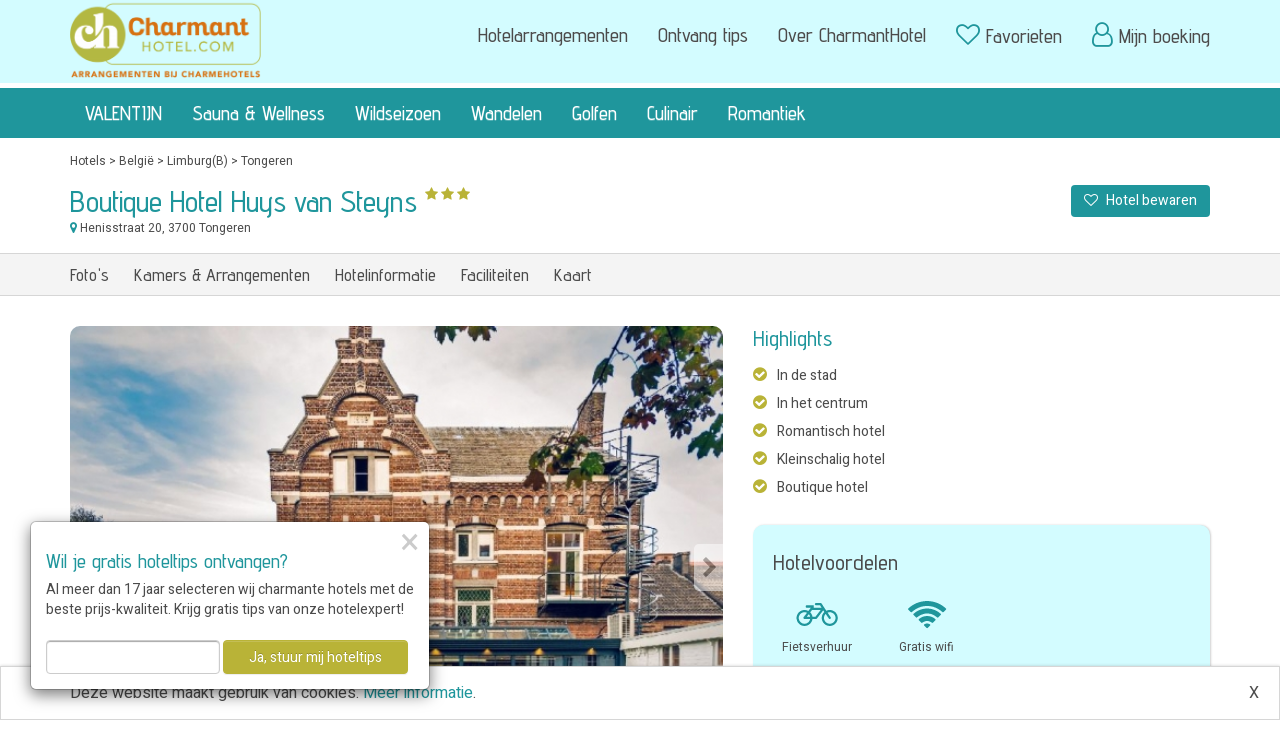

--- FILE ---
content_type: text/html; charset=UTF-8
request_url: https://www.charmanthotel.com/belgie/limburgb/tongeren/boutique-hotel-huys-van-steyns
body_size: 10565
content:
<!DOCTYPE html>
<html lang="nl">
	<head>
		<meta charset="utf-8">
<meta http-equiv="X-UA-Compatible" content="IE=edge">
<meta name="viewport" content="width=device-width, initial-scale=1, maximum-scale=1, user-scalable=no">

<!-- Start Main header --><base href="https://www.charmanthotel.com/" />

<link rel="shortcut icon" href="https://www.charmanthotel.com/../../back-site/upload//bs_site/beeldmerk-ch-groen---310px_20210104180223613.png" />

<title>Boutique Hotel Huys van Steyns in Tongeren, België - CharmantHotel.com</title>
<meta name="description" content="Boek een hotelarrangement en weekendje weg bij Boutique Hotel Huys van Steyns in Tongeren ✔️ Géén boekingskosten ✔️ Dè specialist in hotelarrangementen!" />





<link rel="canonical" href="https://www.charmanthotel.com/belgie/limburgb/tongeren/boutique-hotel-huys-van-steyns" />


<meta property="og:type" content="website" />
<meta property="og:url" content="https://www.charmanthotel.com/belgie/limburgb/tongeren/boutique-hotel-huys-van-steyns" />
<script>var dataLayer = [];</script><script></script>
		<!-- Google Tag Manager -->
		<script>(function(w,d,s,l,i){w[l]=w[l]||[];w[l].push({'gtm.start':
				new Date().getTime(),event:'gtm.js'});var f=d.getElementsByTagName(s)[0],
				j=d.createElement(s),dl=l!='dataLayer'?'&l='+l:'';j.async=true;j.src=
				'https://www.googletagmanager.com/gtm.js?id='+i+dl;f.parentNode.insertBefore(j,f);
			})(window,document,'script','dataLayer','GTM-NMTJVWL');</script>
		<!-- End Google Tag Manager -->
		






        <script type="text/javascript" src="jquery/jquery-2.1.4.min.js"></script>
        <script type="text/javascript" src="jquery/jquery-migrate-1.2.1.min.js"></script>
                    <link href="https://www.charmanthotel.com/bootstrap/css/bootstrap.min.css" rel="stylesheet" type="text/css" />
                    <link href="https://www.charmanthotel.com/bootstrap/css/bootstrap-theme.min.css" rel="stylesheet" type="text/css" />
                    <link href="https://www.charmanthotel.com/bootstrap/css/jasny-bootstrap.min.css" rel="stylesheet" type="text/css" />
                    <link href="//maxcdn.bootstrapcdn.com/font-awesome/latest/css/font-awesome.min.css" rel="stylesheet" type="text/css" />
                <link href="https://www.charmanthotel.com/styles/stylesheet-9.css?v=1762436421" rel="stylesheet" type="text/css" />
        <script type="text/javascript" src="bootstrap/js/bootstrap.min.js"></script>
        <script type="text/javascript" src="bootstrap/js/jasny-bootstrap.min.js"></script>
        <script type="text/javascript" src="/lib-js/bootstrap/datepicker/1.10.0/js/bootstrap-datepicker.min.js"></script>
        <script type="text/javascript" src="/lib-js/bootstrap/datepicker/1.10.0/locales/bootstrap-datepicker.nl.min.js"></script>
        <script type="text/javascript" src="scripts/load_datepicker.js"></script>

            </head>
    <body class="site-body ">
        <!-- Start body scripts -->
        <!-- Google Tag Manager (noscript) -->
        <noscript><iframe src="https://www.googletagmanager.com/ns.html?id=GTM-NMTJVWL"
            height="0" width="0" style="display:none;visibility:hidden"></iframe></noscript>
        <!-- End Google Tag Manager (noscript) -->
		
        
        <nav id="offcanvas-menu" class="navmenu navmenu-default navmenu-fixed-left offcanvas" role="navigation">
            <button type="button" class="close" data-toggle="offcanvas" data-target="#offcanvas-menu"><span>&times;</span></button>
            <div id="offcanvas-menu-content"></div>
        </nav>
        <header id="site-header" class=" hidden-print">
            <div class="site-header-container">
                
                    <nav id="main-navigation" role="navigation">
    <div class="container">
        <div class="row">
            <div class="col-logo col-sm-2">
                <a href="https://www.charmanthotel.com/" title="CharmantHotel.com" class="site-logo"><img src="https://www.charmanthotel.com/back-site/upload/bs_site/logo-ch-01---1000px_20210104175657548.png" class="img-responsive" style="max-height: 78px"></a>
                <div class="subtitle"></div>
            </div>
            <div class="col-xs-12 visible-xs text-right">
                <button type="button" class="navbar-toggle" data-toggle="collapse" data-target=".navbar-collapse">
                    <span class="icon-bar"></span>
                    <span class="icon-bar"></span>
                    <span class="icon-bar"></span>
                </button>
            </div>
            <div class="col-menu col-sm-10 hidden-xs">
                    <ul class="nav navbar-nav navbar-right topMenu" id="topMenu">
                    <li class="menu-item   first pagina">
                <a href="https://www.charmanthotel.com/hotelarrangementen" class="menu-item-link">Hotelarrangementen</a>
            </li>
                    <li class="menu-item    pagina">
                <a href="https://www.charmanthotel.com/aanmelden-nieuwsbrief" class="menu-item-link">Ontvang tips</a>
            </li>
                    <li class="menu-item    pagina">
                <a href="https://www.charmanthotel.com/over-ons" class="menu-item-link">Over CharmantHotel</a>
            </li>
                    <li class="menu-item    pagina">
                <a href="https://www.charmanthotel.com/bewaarde-hotels" class="menu-item-link"><i class="fa fa-heart-o"></i> <span class="visible-xs"></span>Favorieten</a>
            </li>
                    <li class="menu-item  last  url">
                <a href="https://www.charmanthotel.com/login" class="menu-item-link"><i class="fa fa-user-o"></i> <span class="visible-xs"></span>Mijn boeking</a>
            </li>
            </ul>
            </div>
        </div>
    </div>
    <div id="main-menu-container-wrapper">
        <div class="container">
            <div class="row">
                <div class="col-menu col-sm-12 hidden-xs">
                        <ul class="nav navbar-nav mainMenu" id="mainMenu">
                    <li class="menu-item   first url">
                <a href="https://www.charmanthotel.com/valentijnsarrangementen" class="menu-item-link">VALENTIJN</a>
            </li>
                    <li class="menu-item    pagina">
                <a href="https://www.charmanthotel.com/sauna-wellnessarrangementen" class="menu-item-link">Sauna & Wellness</a>
            </li>
                    <li class="menu-item    pagina">
                <a href="https://www.charmanthotel.com/wildarrangementen-in-een-hotel" class="menu-item-link">Wildseizoen</a>
            </li>
                    <li class="menu-item    pagina">
                <a href="https://www.charmanthotel.com/wandelarrangement" class="menu-item-link">Wandelen</a>
            </li>
                    <li class="menu-item    pagina">
                <a href="https://www.charmanthotel.com/golfarrangementen" class="menu-item-link">Golfen</a>
            </li>
                    <li class="menu-item    pagina">
                <a href="https://www.charmanthotel.com/culinaire-arrangementen" class="menu-item-link">Culinair</a>
            </li>
                    <li class="menu-item  last  pagina">
                <a href="https://www.charmanthotel.com/romantische-arrangementen" class="menu-item-link">Romantiek</a>
            </li>
            </ul>
                </div>
            </div>
        </div>
    </div>
</nav>
<nav class="visible-xs" id="sub-navigation" role="navigation">
    <div class="navbar-collapse collapse">
            <ul class="nav navbar-nav mainMenu" id="mainMenu">
                    <li class="menu-item   first url">
                <a href="https://www.charmanthotel.com/valentijnsarrangementen" class="menu-item-link">VALENTIJN</a>
            </li>
                    <li class="menu-item    pagina">
                <a href="https://www.charmanthotel.com/sauna-wellnessarrangementen" class="menu-item-link">Sauna & Wellness</a>
            </li>
                    <li class="menu-item    pagina">
                <a href="https://www.charmanthotel.com/wildarrangementen-in-een-hotel" class="menu-item-link">Wildseizoen</a>
            </li>
                    <li class="menu-item    pagina">
                <a href="https://www.charmanthotel.com/wandelarrangement" class="menu-item-link">Wandelen</a>
            </li>
                    <li class="menu-item    pagina">
                <a href="https://www.charmanthotel.com/golfarrangementen" class="menu-item-link">Golfen</a>
            </li>
                    <li class="menu-item    pagina">
                <a href="https://www.charmanthotel.com/culinaire-arrangementen" class="menu-item-link">Culinair</a>
            </li>
                    <li class="menu-item  last  pagina">
                <a href="https://www.charmanthotel.com/romantische-arrangementen" class="menu-item-link">Romantiek</a>
            </li>
            </ul>
            <ul class="nav navbar-nav navbar-right topMenu" id="topMenu">
                    <li class="menu-item   first pagina">
                <a href="https://www.charmanthotel.com/hotelarrangementen" class="menu-item-link">Hotelarrangementen</a>
            </li>
                    <li class="menu-item    pagina">
                <a href="https://www.charmanthotel.com/aanmelden-nieuwsbrief" class="menu-item-link">Ontvang tips</a>
            </li>
                    <li class="menu-item    pagina">
                <a href="https://www.charmanthotel.com/over-ons" class="menu-item-link">Over CharmantHotel</a>
            </li>
                    <li class="menu-item    pagina">
                <a href="https://www.charmanthotel.com/bewaarde-hotels" class="menu-item-link"><i class="fa fa-heart-o"></i> <span class="visible-xs"></span>Favorieten</a>
            </li>
                    <li class="menu-item  last  url">
                <a href="https://www.charmanthotel.com/login" class="menu-item-link"><i class="fa fa-user-o"></i> <span class="visible-xs"></span>Mijn boeking</a>
            </li>
            </ul>
    </div>
</nav>
                
            </div>
        </header>
        <div id="main-container" class="">
                        
    
        <div class="container">
            <div class="row">
                <div class="col-sm-12">
                    <div id="breadcrumb">
                                                    <a class="crumb" href="https://www.charmanthotel.com/hotels">Hotels</a>
                                                            <span class="crumb-separator">&gt;</span>
                                                                                <a class="crumb" href="https://www.charmanthotel.com/hotels/belgie">België</a>
                                                            <span class="crumb-separator">&gt;</span>
                                                                                <a class="crumb" href="https://www.charmanthotel.com/hotels/belgie/limburgb">Limburg(B)</a>
                                                            <span class="crumb-separator">&gt;</span>
                                                                                <a class="crumb" href="https://www.charmanthotel.com/hotels/belgie/limburgb/tongeren">Tongeren</a>
                                                                        </div>
                </div>
            </div>
        </div>
    
    <link type="text/css" rel="stylesheet" href="/lib-js/flexslider/2.6.3/flexslider.css" media="screen" />
    <div id="hotel" data-uri="belgie/limburgb/tongeren/boutique-hotel-huys-van-steyns" data-id="702">
        <div id="hotel-heading">
            <div class="container">
                <div class="row">
                    <div class="col-sm-12">
                        <div class="container-fluid">
                            <div class="row">
                                <div class="col-xs-10 col-sm-9 col-md-10">
                                    <h1 class="hotel-naam">Boutique Hotel Huys van Steyns</h1>
                                    <span class="hotel-sterren">
                                                                            <i class="fa fa-star"></i>
                                                                            <i class="fa fa-star"></i>
                                                                            <i class="fa fa-star"></i>
                                                                        </span>
                                </div>
                                <div class="col-xs-2 col-sm-3 col-md-2 col-favoriet">
                                    <button class="btn btn-favoriet ">
                                        <i class="fa fa-heart"></i>
                                        <i class="fa fa-heart-o"></i>
                                        <span class="btn-maak-favoriet-tekst">Hotel bewaren</span>
                                        <span class="btn-favoriet-tekst">Hotel bewaard</span>
                                    </button>
                                </div>
                                <div class="col-xs-10 col-sm-9 col-md-10">
                                    <a href="#" class="hotel-adres" data-target="#hotel-kaart" onclick="return false;">
                                        <i class="fa fa-map-marker"></i>
                                        Henisstraat 20<!--
                                        -->, 3700 Tongeren
                                                                            </a>
                                </div>
                            </div>
                        </div>
                    </div>
                </div>
            </div>
        </div>
        <div id="hotel-menu">
            <div class="container">
                <div class="row">
                    <div class="col-sm-12">
                        <a href="#" data-target="#hotel-fotos-highlights" onclick="return false;">
                            <span class="hidden-xs">Foto's</span>
                            <span class="visible-xs">Foto's</span>
                        </a>
                        <a href="#" data-target="#hotel-prijzen-beschikbaarheid-wrapper" onclick="return false;">
                            <span class="hidden-xs">Kamers &amp; Arrangementen</span>
                            <span class="visible-xs">Prijzen</span>
                        </a>
                        <a href="#" data-target="#hotel-info" onclick="return false;">
                            <span class="hidden-xs">Hotelinformatie</span>
                            <span class="visible-xs">Hotelinfo</span>
                        </a>
                        <a href="#" data-target="#hotel-faciliteiten" onclick="return false;">
                            <span class="hidden-xs">Faciliteiten</span>
                            <span class="visible-xs">Faciliteiten</span>
                        </a>
                        <a href="#" data-target="#hotel-kaart" onclick="return false;">
                            <span class="hidden-xs">Kaart</span>
                            <span class="visible-xs"><i class="fa fa-map-marker"></i></span>
                        </a>
                    </div>
                </div>
            </div>
        </div>
        <div id="hotel-fotos-highlights">
            <div class="container">
                <div class="row">
                    <div id="hotel-fotos" class="col-sm-7">
                        <div id="hotel-fotos-slider" class="flexslider">
                            <ul class="slides">
                                                                    <!-- display none tot de flexslider is ingeladen -->
                                    <li style="display: none">
                                        <a class="hotel-foto" href="../../back-site/upload/fotoalbums/hotel/1487000694.jpg">
                                            <img src="https://www.charmanthotel.com/back-site/upload/fotoalbums/hotel/_645x475/1487000694.jpg" title="Boutique Hotel Huys van Steyns" alt="Boutique Hotel Huys van Steyns"
                                                  fetchpriority="high"                                             />
                                        </a>
                                    </li>
                                                                    <!-- display none tot de flexslider is ingeladen -->
                                    <li style="display: none">
                                        <a class="hotel-foto" href="../../back-site/upload/fotoalbums/hotel/1487000686.jpg">
                                            <img src="https://www.charmanthotel.com/back-site/upload/fotoalbums/hotel/_645x475/1487000686.jpg" title="Boutique Hotel Huys van Steyns" alt="Boutique Hotel Huys van Steyns"
                                                  loading="lazy"                                             />
                                        </a>
                                    </li>
                                                                    <!-- display none tot de flexslider is ingeladen -->
                                    <li style="display: none">
                                        <a class="hotel-foto" href="../../back-site/upload/fotoalbums/hotel/1487000502.jpg">
                                            <img src="https://www.charmanthotel.com/back-site/upload/fotoalbums/hotel/_645x475/1487000502.jpg" title="Boutique Hotel Huys van Steyns" alt="Boutique Hotel Huys van Steyns"
                                                  loading="lazy"                                             />
                                        </a>
                                    </li>
                                                                    <!-- display none tot de flexslider is ingeladen -->
                                    <li style="display: none">
                                        <a class="hotel-foto" href="../../back-site/upload/fotoalbums/hotel/1487000675.jpg">
                                            <img src="https://www.charmanthotel.com/back-site/upload/fotoalbums/hotel/_645x475/1487000675.jpg" title="Boutique Hotel Huys van Steyns" alt="Boutique Hotel Huys van Steyns"
                                                  loading="lazy"                                             />
                                        </a>
                                    </li>
                                                                    <!-- display none tot de flexslider is ingeladen -->
                                    <li style="display: none">
                                        <a class="hotel-foto" href="../../back-site/upload/fotoalbums/hotel/1487000680.jpg">
                                            <img src="https://www.charmanthotel.com/back-site/upload/fotoalbums/hotel/_645x475/1487000680.jpg" title="Boutique Hotel Huys van Steyns" alt="Boutique Hotel Huys van Steyns"
                                                  loading="lazy"                                             />
                                        </a>
                                    </li>
                                                                    <!-- display none tot de flexslider is ingeladen -->
                                    <li style="display: none">
                                        <a class="hotel-foto" href="../../back-site/upload/fotoalbums/hotel/1487000702.jpg">
                                            <img src="https://www.charmanthotel.com/back-site/upload/fotoalbums/hotel/_645x475/1487000702.jpg" title="Boutique Hotel Huys van Steyns" alt="Boutique Hotel Huys van Steyns"
                                                  loading="lazy"                                             />
                                        </a>
                                    </li>
                                                                    <!-- display none tot de flexslider is ingeladen -->
                                    <li style="display: none">
                                        <a class="hotel-foto" href="../../back-site/upload/fotoalbums/hotel/1487000513.jpg">
                                            <img src="https://www.charmanthotel.com/back-site/upload/fotoalbums/hotel/_645x475/1487000513.jpg" title="Boutique Hotel Huys van Steyns" alt="Boutique Hotel Huys van Steyns"
                                                  loading="lazy"                                             />
                                        </a>
                                    </li>
                                                                    <!-- display none tot de flexslider is ingeladen -->
                                    <li style="display: none">
                                        <a class="hotel-foto" href="../../back-site/upload/fotoalbums/hotel/1487000523.jpg">
                                            <img src="https://www.charmanthotel.com/back-site/upload/fotoalbums/hotel/_645x475/1487000523.jpg" title="Boutique Hotel Huys van Steyns" alt="Boutique Hotel Huys van Steyns"
                                                  loading="lazy"                                             />
                                        </a>
                                    </li>
                                                                    <!-- display none tot de flexslider is ingeladen -->
                                    <li style="display: none">
                                        <a class="hotel-foto" href="../../back-site/upload/fotoalbums/hotel/1487000530.jpg">
                                            <img src="https://www.charmanthotel.com/back-site/upload/fotoalbums/hotel/_645x475/1487000530.jpg" title="Boutique Hotel Huys van Steyns" alt="Boutique Hotel Huys van Steyns"
                                                  loading="lazy"                                             />
                                        </a>
                                    </li>
                                                                    <!-- display none tot de flexslider is ingeladen -->
                                    <li style="display: none">
                                        <a class="hotel-foto" href="../../back-site/upload/fotoalbums/hotel/1487000540.jpg">
                                            <img src="https://www.charmanthotel.com/back-site/upload/fotoalbums/hotel/_645x475/1487000540.jpg" title="Boutique Hotel Huys van Steyns" alt="Boutique Hotel Huys van Steyns"
                                                  loading="lazy"                                             />
                                        </a>
                                    </li>
                                                                    <!-- display none tot de flexslider is ingeladen -->
                                    <li style="display: none">
                                        <a class="hotel-foto" href="../../back-site/upload/fotoalbums/hotel/1487000547.jpg">
                                            <img src="https://www.charmanthotel.com/back-site/upload/fotoalbums/hotel/_645x475/1487000547.jpg" title="Boutique Hotel Huys van Steyns" alt="Boutique Hotel Huys van Steyns"
                                                  loading="lazy"                                             />
                                        </a>
                                    </li>
                                                                    <!-- display none tot de flexslider is ingeladen -->
                                    <li style="display: none">
                                        <a class="hotel-foto" href="../../back-site/upload/fotoalbums/hotel/1487000552.jpg">
                                            <img src="https://www.charmanthotel.com/back-site/upload/fotoalbums/hotel/_645x475/1487000552.jpg" title="Boutique Hotel Huys van Steyns" alt="Boutique Hotel Huys van Steyns"
                                                  loading="lazy"                                             />
                                        </a>
                                    </li>
                                                                    <!-- display none tot de flexslider is ingeladen -->
                                    <li style="display: none">
                                        <a class="hotel-foto" href="../../back-site/upload/fotoalbums/hotel/1487000559.jpg">
                                            <img src="https://www.charmanthotel.com/back-site/upload/fotoalbums/hotel/_645x475/1487000559.jpg" title="Boutique Hotel Huys van Steyns" alt="Boutique Hotel Huys van Steyns"
                                                  loading="lazy"                                             />
                                        </a>
                                    </li>
                                                                    <!-- display none tot de flexslider is ingeladen -->
                                    <li style="display: none">
                                        <a class="hotel-foto" href="../../back-site/upload/fotoalbums/hotel/1487000564.jpg">
                                            <img src="https://www.charmanthotel.com/back-site/upload/fotoalbums/hotel/_645x475/1487000564.jpg" title="Boutique Hotel Huys van Steyns" alt="Boutique Hotel Huys van Steyns"
                                                  loading="lazy"                                             />
                                        </a>
                                    </li>
                                                                    <!-- display none tot de flexslider is ingeladen -->
                                    <li style="display: none">
                                        <a class="hotel-foto" href="../../back-site/upload/fotoalbums/hotel/1487000569.jpg">
                                            <img src="https://www.charmanthotel.com/back-site/upload/fotoalbums/hotel/_645x475/1487000569.jpg" title="Boutique Hotel Huys van Steyns" alt="Boutique Hotel Huys van Steyns"
                                                  loading="lazy"                                             />
                                        </a>
                                    </li>
                                                                    <!-- display none tot de flexslider is ingeladen -->
                                    <li style="display: none">
                                        <a class="hotel-foto" href="../../back-site/upload/fotoalbums/hotel/1487000575.jpg">
                                            <img src="https://www.charmanthotel.com/back-site/upload/fotoalbums/hotel/_645x475/1487000575.jpg" title="Boutique Hotel Huys van Steyns" alt="Boutique Hotel Huys van Steyns"
                                                  loading="lazy"                                             />
                                        </a>
                                    </li>
                                                                    <!-- display none tot de flexslider is ingeladen -->
                                    <li style="display: none">
                                        <a class="hotel-foto" href="../../back-site/upload/fotoalbums/hotel/1487000580.jpg">
                                            <img src="https://www.charmanthotel.com/back-site/upload/fotoalbums/hotel/_645x475/1487000580.jpg" title="Boutique Hotel Huys van Steyns" alt="Boutique Hotel Huys van Steyns"
                                                  loading="lazy"                                             />
                                        </a>
                                    </li>
                                                                    <!-- display none tot de flexslider is ingeladen -->
                                    <li style="display: none">
                                        <a class="hotel-foto" href="../../back-site/upload/fotoalbums/hotel/1487000637.jpg">
                                            <img src="https://www.charmanthotel.com/back-site/upload/fotoalbums/hotel/_645x475/1487000637.jpg" title="Boutique Hotel Huys van Steyns" alt="Boutique Hotel Huys van Steyns"
                                                  loading="lazy"                                             />
                                        </a>
                                    </li>
                                                                    <!-- display none tot de flexslider is ingeladen -->
                                    <li style="display: none">
                                        <a class="hotel-foto" href="../../back-site/upload/fotoalbums/hotel/1487000670.jpg">
                                            <img src="https://www.charmanthotel.com/back-site/upload/fotoalbums/hotel/_645x475/1487000670.jpg" title="Boutique Hotel Huys van Steyns" alt="Boutique Hotel Huys van Steyns"
                                                  loading="lazy"                                             />
                                        </a>
                                    </li>
                                                                    <!-- display none tot de flexslider is ingeladen -->
                                    <li style="display: none">
                                        <a class="hotel-foto" href="../../back-site/upload/fotoalbums/hotel/1487000642.jpg">
                                            <img src="https://www.charmanthotel.com/back-site/upload/fotoalbums/hotel/_645x475/1487000642.jpg" title="Boutique Hotel Huys van Steyns" alt="Boutique Hotel Huys van Steyns"
                                                  loading="lazy"                                             />
                                        </a>
                                    </li>
                                                                    <!-- display none tot de flexslider is ingeladen -->
                                    <li style="display: none">
                                        <a class="hotel-foto" href="../../back-site/upload/fotoalbums/hotel/1487000657.jpg">
                                            <img src="https://www.charmanthotel.com/back-site/upload/fotoalbums/hotel/_645x475/1487000657.jpg" title="Boutique Hotel Huys van Steyns" alt="Boutique Hotel Huys van Steyns"
                                                  loading="lazy"                                             />
                                        </a>
                                    </li>
                                                                    <!-- display none tot de flexslider is ingeladen -->
                                    <li style="display: none">
                                        <a class="hotel-foto" href="../../back-site/upload/fotoalbums/hotel/1487000649.jpg">
                                            <img src="https://www.charmanthotel.com/back-site/upload/fotoalbums/hotel/_645x475/1487000649.jpg" title="Boutique Hotel Huys van Steyns" alt="Boutique Hotel Huys van Steyns"
                                                  loading="lazy"                                             />
                                        </a>
                                    </li>
                                                                    <!-- display none tot de flexslider is ingeladen -->
                                    <li style="display: none">
                                        <a class="hotel-foto" href="../../back-site/upload/fotoalbums/hotel/1487000664.jpg">
                                            <img src="https://www.charmanthotel.com/back-site/upload/fotoalbums/hotel/_645x475/1487000664.jpg" title="Boutique Hotel Huys van Steyns" alt="Boutique Hotel Huys van Steyns"
                                                  loading="lazy"                                             />
                                        </a>
                                    </li>
                                                                    <!-- display none tot de flexslider is ingeladen -->
                                    <li style="display: none">
                                        <a class="hotel-foto" href="../../back-site/upload/fotoalbums/hotel/1487000710.jpg">
                                            <img src="https://www.charmanthotel.com/back-site/upload/fotoalbums/hotel/_645x475/1487000710.jpg" title="Boutique Hotel Huys van Steyns" alt="Boutique Hotel Huys van Steyns"
                                                  loading="lazy"                                             />
                                        </a>
                                    </li>
                                                                    <!-- display none tot de flexslider is ingeladen -->
                                    <li style="display: none">
                                        <a class="hotel-foto" href="../../back-site/upload/fotoalbums/hotel/1487000717.jpg">
                                            <img src="https://www.charmanthotel.com/back-site/upload/fotoalbums/hotel/_645x475/1487000717.jpg" title="Boutique Hotel Huys van Steyns" alt="Boutique Hotel Huys van Steyns"
                                                  loading="lazy"                                             />
                                        </a>
                                    </li>
                                                                    <!-- display none tot de flexslider is ingeladen -->
                                    <li style="display: none">
                                        <a class="hotel-foto" href="../../back-site/upload/fotoalbums/hotel/1487000723.jpg">
                                            <img src="https://www.charmanthotel.com/back-site/upload/fotoalbums/hotel/_645x475/1487000723.jpg" title="Boutique Hotel Huys van Steyns" alt="Boutique Hotel Huys van Steyns"
                                                  loading="lazy"                                             />
                                        </a>
                                    </li>
                                                                    <!-- display none tot de flexslider is ingeladen -->
                                    <li style="display: none">
                                        <a class="hotel-foto" href="../../back-site/upload/fotoalbums/hotel/1487000729.jpg">
                                            <img src="https://www.charmanthotel.com/back-site/upload/fotoalbums/hotel/_645x475/1487000729.jpg" title="Boutique Hotel Huys van Steyns" alt="Boutique Hotel Huys van Steyns"
                                                  loading="lazy"                                             />
                                        </a>
                                    </li>
                                                                    <!-- display none tot de flexslider is ingeladen -->
                                    <li style="display: none">
                                        <a class="hotel-foto" href="../../back-site/upload/fotoalbums/hotel/1487000735.jpg">
                                            <img src="https://www.charmanthotel.com/back-site/upload/fotoalbums/hotel/_645x475/1487000735.jpg" title="Boutique Hotel Huys van Steyns" alt="Boutique Hotel Huys van Steyns"
                                                  loading="lazy"                                             />
                                        </a>
                                    </li>
                                                                    <!-- display none tot de flexslider is ingeladen -->
                                    <li style="display: none">
                                        <a class="hotel-foto" href="../../back-site/upload/fotoalbums/hotel/1487000741.jpg">
                                            <img src="https://www.charmanthotel.com/back-site/upload/fotoalbums/hotel/_645x475/1487000741.jpg" title="Boutique Hotel Huys van Steyns" alt="Boutique Hotel Huys van Steyns"
                                                  loading="lazy"                                             />
                                        </a>
                                    </li>
                                                                    <!-- display none tot de flexslider is ingeladen -->
                                    <li style="display: none">
                                        <a class="hotel-foto" href="../../back-site/upload/fotoalbums/hotel/1487000749.jpg">
                                            <img src="https://www.charmanthotel.com/back-site/upload/fotoalbums/hotel/_645x475/1487000749.jpg" title="Boutique Hotel Huys van Steyns" alt="Boutique Hotel Huys van Steyns"
                                                  loading="lazy"                                             />
                                        </a>
                                    </li>
                                                                    <!-- display none tot de flexslider is ingeladen -->
                                    <li style="display: none">
                                        <a class="hotel-foto" href="../../back-site/upload/fotoalbums/hotel/1487000755.jpg">
                                            <img src="https://www.charmanthotel.com/back-site/upload/fotoalbums/hotel/_645x475/1487000755.jpg" title="Boutique Hotel Huys van Steyns" alt="Boutique Hotel Huys van Steyns"
                                                  loading="lazy"                                             />
                                        </a>
                                    </li>
                                                                    <!-- display none tot de flexslider is ingeladen -->
                                    <li style="display: none">
                                        <a class="hotel-foto" href="../../back-site/upload/fotoalbums/hotel/1487000761.jpg">
                                            <img src="https://www.charmanthotel.com/back-site/upload/fotoalbums/hotel/_645x475/1487000761.jpg" title="Boutique Hotel Huys van Steyns" alt="Boutique Hotel Huys van Steyns"
                                                  loading="lazy"                                             />
                                        </a>
                                    </li>
                                                                    <!-- display none tot de flexslider is ingeladen -->
                                    <li style="display: none">
                                        <a class="hotel-foto" href="../../back-site/upload/fotoalbums/hotel/1487000767.jpg">
                                            <img src="https://www.charmanthotel.com/back-site/upload/fotoalbums/hotel/_645x475/1487000767.jpg" title="Boutique Hotel Huys van Steyns" alt="Boutique Hotel Huys van Steyns"
                                                  loading="lazy"                                             />
                                        </a>
                                    </li>
                                                            </ul>
                        </div>
                        <div id="hotel-fotos-carousel" class="flexslider">
                            <ul class="slides">
                                                                    <!-- display none tot de flexslider is ingeladen -->
                                    <li style="display: none">
                                        <img src="https://www.charmanthotel.com/back-site/upload/fotoalbums/hotel/_110x80c/1487000694.jpg" />
                                    </li>
                                                                    <!-- display none tot de flexslider is ingeladen -->
                                    <li style="display: none">
                                        <img src="https://www.charmanthotel.com/back-site/upload/fotoalbums/hotel/_110x80c/1487000686.jpg" />
                                    </li>
                                                                    <!-- display none tot de flexslider is ingeladen -->
                                    <li style="display: none">
                                        <img src="https://www.charmanthotel.com/back-site/upload/fotoalbums/hotel/_110x80c/1487000502.jpg" />
                                    </li>
                                                                    <!-- display none tot de flexslider is ingeladen -->
                                    <li style="display: none">
                                        <img src="https://www.charmanthotel.com/back-site/upload/fotoalbums/hotel/_110x80c/1487000675.jpg" />
                                    </li>
                                                                    <!-- display none tot de flexslider is ingeladen -->
                                    <li style="display: none">
                                        <img src="https://www.charmanthotel.com/back-site/upload/fotoalbums/hotel/_110x80c/1487000680.jpg" />
                                    </li>
                                                                    <!-- display none tot de flexslider is ingeladen -->
                                    <li style="display: none">
                                        <img src="https://www.charmanthotel.com/back-site/upload/fotoalbums/hotel/_110x80c/1487000702.jpg" />
                                    </li>
                                                                    <!-- display none tot de flexslider is ingeladen -->
                                    <li style="display: none">
                                        <img src="https://www.charmanthotel.com/back-site/upload/fotoalbums/hotel/_110x80c/1487000513.jpg" />
                                    </li>
                                                                    <!-- display none tot de flexslider is ingeladen -->
                                    <li style="display: none">
                                        <img src="https://www.charmanthotel.com/back-site/upload/fotoalbums/hotel/_110x80c/1487000523.jpg" />
                                    </li>
                                                                    <!-- display none tot de flexslider is ingeladen -->
                                    <li style="display: none">
                                        <img src="https://www.charmanthotel.com/back-site/upload/fotoalbums/hotel/_110x80c/1487000530.jpg" />
                                    </li>
                                                                    <!-- display none tot de flexslider is ingeladen -->
                                    <li style="display: none">
                                        <img src="https://www.charmanthotel.com/back-site/upload/fotoalbums/hotel/_110x80c/1487000540.jpg" />
                                    </li>
                                                                    <!-- display none tot de flexslider is ingeladen -->
                                    <li style="display: none">
                                        <img src="https://www.charmanthotel.com/back-site/upload/fotoalbums/hotel/_110x80c/1487000547.jpg" />
                                    </li>
                                                                    <!-- display none tot de flexslider is ingeladen -->
                                    <li style="display: none">
                                        <img src="https://www.charmanthotel.com/back-site/upload/fotoalbums/hotel/_110x80c/1487000552.jpg" />
                                    </li>
                                                                    <!-- display none tot de flexslider is ingeladen -->
                                    <li style="display: none">
                                        <img src="https://www.charmanthotel.com/back-site/upload/fotoalbums/hotel/_110x80c/1487000559.jpg" />
                                    </li>
                                                                    <!-- display none tot de flexslider is ingeladen -->
                                    <li style="display: none">
                                        <img src="https://www.charmanthotel.com/back-site/upload/fotoalbums/hotel/_110x80c/1487000564.jpg" />
                                    </li>
                                                                    <!-- display none tot de flexslider is ingeladen -->
                                    <li style="display: none">
                                        <img src="https://www.charmanthotel.com/back-site/upload/fotoalbums/hotel/_110x80c/1487000569.jpg" />
                                    </li>
                                                                    <!-- display none tot de flexslider is ingeladen -->
                                    <li style="display: none">
                                        <img src="https://www.charmanthotel.com/back-site/upload/fotoalbums/hotel/_110x80c/1487000575.jpg" />
                                    </li>
                                                                    <!-- display none tot de flexslider is ingeladen -->
                                    <li style="display: none">
                                        <img src="https://www.charmanthotel.com/back-site/upload/fotoalbums/hotel/_110x80c/1487000580.jpg" />
                                    </li>
                                                                    <!-- display none tot de flexslider is ingeladen -->
                                    <li style="display: none">
                                        <img src="https://www.charmanthotel.com/back-site/upload/fotoalbums/hotel/_110x80c/1487000637.jpg" />
                                    </li>
                                                                    <!-- display none tot de flexslider is ingeladen -->
                                    <li style="display: none">
                                        <img src="https://www.charmanthotel.com/back-site/upload/fotoalbums/hotel/_110x80c/1487000670.jpg" />
                                    </li>
                                                                    <!-- display none tot de flexslider is ingeladen -->
                                    <li style="display: none">
                                        <img src="https://www.charmanthotel.com/back-site/upload/fotoalbums/hotel/_110x80c/1487000642.jpg" />
                                    </li>
                                                                    <!-- display none tot de flexslider is ingeladen -->
                                    <li style="display: none">
                                        <img src="https://www.charmanthotel.com/back-site/upload/fotoalbums/hotel/_110x80c/1487000657.jpg" />
                                    </li>
                                                                    <!-- display none tot de flexslider is ingeladen -->
                                    <li style="display: none">
                                        <img src="https://www.charmanthotel.com/back-site/upload/fotoalbums/hotel/_110x80c/1487000649.jpg" />
                                    </li>
                                                                    <!-- display none tot de flexslider is ingeladen -->
                                    <li style="display: none">
                                        <img src="https://www.charmanthotel.com/back-site/upload/fotoalbums/hotel/_110x80c/1487000664.jpg" />
                                    </li>
                                                                    <!-- display none tot de flexslider is ingeladen -->
                                    <li style="display: none">
                                        <img src="https://www.charmanthotel.com/back-site/upload/fotoalbums/hotel/_110x80c/1487000710.jpg" />
                                    </li>
                                                                    <!-- display none tot de flexslider is ingeladen -->
                                    <li style="display: none">
                                        <img src="https://www.charmanthotel.com/back-site/upload/fotoalbums/hotel/_110x80c/1487000717.jpg" />
                                    </li>
                                                                    <!-- display none tot de flexslider is ingeladen -->
                                    <li style="display: none">
                                        <img src="https://www.charmanthotel.com/back-site/upload/fotoalbums/hotel/_110x80c/1487000723.jpg" />
                                    </li>
                                                                    <!-- display none tot de flexslider is ingeladen -->
                                    <li style="display: none">
                                        <img src="https://www.charmanthotel.com/back-site/upload/fotoalbums/hotel/_110x80c/1487000729.jpg" />
                                    </li>
                                                                    <!-- display none tot de flexslider is ingeladen -->
                                    <li style="display: none">
                                        <img src="https://www.charmanthotel.com/back-site/upload/fotoalbums/hotel/_110x80c/1487000735.jpg" />
                                    </li>
                                                                    <!-- display none tot de flexslider is ingeladen -->
                                    <li style="display: none">
                                        <img src="https://www.charmanthotel.com/back-site/upload/fotoalbums/hotel/_110x80c/1487000741.jpg" />
                                    </li>
                                                                    <!-- display none tot de flexslider is ingeladen -->
                                    <li style="display: none">
                                        <img src="https://www.charmanthotel.com/back-site/upload/fotoalbums/hotel/_110x80c/1487000749.jpg" />
                                    </li>
                                                                    <!-- display none tot de flexslider is ingeladen -->
                                    <li style="display: none">
                                        <img src="https://www.charmanthotel.com/back-site/upload/fotoalbums/hotel/_110x80c/1487000755.jpg" />
                                    </li>
                                                                    <!-- display none tot de flexslider is ingeladen -->
                                    <li style="display: none">
                                        <img src="https://www.charmanthotel.com/back-site/upload/fotoalbums/hotel/_110x80c/1487000761.jpg" />
                                    </li>
                                                                    <!-- display none tot de flexslider is ingeladen -->
                                    <li style="display: none">
                                        <img src="https://www.charmanthotel.com/back-site/upload/fotoalbums/hotel/_110x80c/1487000767.jpg" />
                                    </li>
                                                            </ul>
                        </div>
                    </div>
                    <div id="hotel-side-info" class="col-sm-5">
                                                    <div class="hotel-highlights">
                                <h2>Highlights</h2>
                                <ul class="checkmarks">
                                                                            <li>In de stad</li>
                                                                            <li>In het centrum</li>
                                                                                                                <li>Romantisch hotel</li>
                                                                            <li>Kleinschalig hotel</li>
                                                                            <li>Boutique hotel</li>
                                                                    </ul>
                            </div>
                                                <div class="hotel-usps hotel-usps-desktop hidden-xs">
                            <h2>Hotelvoordelen</h2>
                            <div class="container-fluid">
                                <div class="row">
                                                                        <div class="col-sm-3 col hotel-usp">
                                        <div class="hotel-usp-icon-container">
                                            <img src="https://www.charmanthotel.com/back-site/upload/hotel_usp/hotelpluz-icon-fiets_20170215142319564.png" alt="Fietsverhuur"/>
                                        </div>
                                        <div class="hotel-usp-naam">Fietsverhuur</div>
                                    </div>
                                                                                                            <div class="col-sm-3 col hotel-usp">
                                        <div class="hotel-usp-icon-container">
                                            <img src="https://www.charmanthotel.com/back-site/upload/hotel_usp/hotelpluz-icon-wifi_20170215142408253.png" alt="Gratis wifi"/>
                                        </div>
                                        <div class="hotel-usp-naam">Gratis wifi</div>
                                    </div>
                                                                                                        </div>
                            </div>
                        </div>
                        <div class="hotel-usps hotel-usps-mobiel visible-xs">
                            <h2>Hotelvoordelen</h2>
                            <div class="container-fluid">
                                                                    <div class="hotel-usp row">
                                        <div class="hotel-usp-icon-container col-xs-2">
                                            <img src="https://www.charmanthotel.com/back-site/upload/hotel_usp/hotelpluz-icon-fiets_20170215142319564.png" alt="Fietsverhuur"/>
                                        </div>
                                        <div class="hotel-usp-naam col-xs-10">Fietsverhuur</div>
                                    </div>
                                                                    <div class="hotel-usp row">
                                        <div class="hotel-usp-icon-container col-xs-2">
                                            <img src="https://www.charmanthotel.com/back-site/upload/hotel_usp/hotelpluz-icon-wifi_20170215142408253.png" alt="Gratis wifi"/>
                                        </div>
                                        <div class="hotel-usp-naam col-xs-10">Gratis wifi</div>
                                    </div>
                                                            </div>
                        </div>
                    </div>
                </div>
            </div>
        </div>
        <div id="hotel-prijzen-beschikbaarheid-wrapper">
            <a class="anchor" name="prijzen-beschikbaarheid"></a>
            <div class="container">
                <div class="row">
                    <div class="col-sm-12">
                        <div id="hotel-filters-wrapper">
                            <div id="hotel-filters-container">
                                <div id="hotel-filters">
    <h2 class="hotel-filters-titel">Wat zijn je wensen?</h2>

    
    <form name="hotel-filter-form" class="form-inline" id="hotel-filter-form">
                        <div class="form-group">
            <label for="aankomst-input">Inchecken</label>
            <div class="date-picker">
                <input id="aankomst-input" name="incheck_datum" type="text" class="form-control" value="" readonly="true" />
                <i class="fa fa-calendar"></i>
            </div>
        </div>

        <div class="form-group">
            <label for="aantal-nachten-select">Aantal nachten</label>
            <div>
                <select id="aantal-nachten-select" name="aantal_nachten" class="form-control">
                    <option value="">Selecteer</option>
                                            <option value="1" >1</option>
                                            <option value="2" >2</option>
                                            <option value="3" >3</option>
                                            <option value="4" >4</option>
                                            <option value="5" >5</option>
                                            <option value="6" >6</option>
                                            <option value="7" >7</option>
                                            <option value="8" >8</option>
                                            <option value="9" >9</option>
                                            <option value="10" >10</option>
                                    </select>
            </div>
        </div>

        <div class="form-group">
            <label for="volwassenen-select">Volwassenen</label>
            <div>
                <select id="volwassenen-select" name="aantal_personen" class="form-control">
                                            <option value="1" >1</option>
                                            <option value="2" selected>2</option>
                                            <option value="3" >3</option>
                                            <option value="4" >4</option>
                                            <option value="5" >5</option>
                                            <option value="6" >6</option>
                                            <option value="7" >7</option>
                                            <option value="8" >8</option>
                                            <option value="9" >9</option>
                                            <option value="10" >10</option>
                                    </select>
            </div>
        </div>

        <div class="form-group">
            <label for="kamers-select">Kamers</label>
            <div>
                <select id="kamers-select" name="aantal_kamers" class="form-control">
                    <option value="">Selecteer</option>
                                            <option value="1" >1</option>
                                            <option value="2" >2</option>
                                            <option value="3" >3</option>
                                            <option value="4" >4</option>
                                            <option value="5" >5</option>
                                    </select>
            </div>
        </div>

                <div class="form-group">
            <label>Extra opties toevoegen</label>
            <div class="dropdown" id="extras-dropdown">
                <button class="dropdown-toggle form-control" type="button"">
                    <span class="dropdown-label" data-label-empty="Voeg hier extra's toe">Voeg hier extra's toe</span>
                    <span class="caret"></span>
                </button>
                <ul class="filter-checkboxes dropdown-menu">
                                                                        <li class="filter-checkbox single">
                                <input class="arrangement_extra" id="arrangement_extra-6" type="checkbox" name="arrangement_extras[]" value="6" />
                                <label for="arrangement_extra-6">Ontbijt</label>
                            </li>
                                                                                                                                                                                                                                                                                                                                                                                                                                                                                                                                                                                    <li class="filter-checkbox group  ">
                                <div class="group-label" data-target="#extras-groep-1">
                                    <label>Diner</label>
                                </div>
                                <ul id="extras-groep-1" class="filter-checkboxes collapse">
                                                                            <li class="filter-checkbox">
                                            <input class="arrangement_extra" id="arrangement_extra-10" type="checkbox" name="arrangement_extras[]" value="10" />
                                            <label for="arrangement_extra-10">Diner 3-gangen</label>
                                        </li>
                                                                            <li class="filter-checkbox">
                                            <input class="arrangement_extra" id="arrangement_extra-11" type="checkbox" name="arrangement_extras[]" value="11" />
                                            <label for="arrangement_extra-11">Diner 4-gangen</label>
                                        </li>
                                                                            <li class="filter-checkbox">
                                            <input class="arrangement_extra" id="arrangement_extra-65" type="checkbox" name="arrangement_extras[]" value="65" />
                                            <label for="arrangement_extra-65">Diner 6-gangen (of meer)</label>
                                        </li>
                                                                    </ul>
                            </li>
                                                            </ul>
            </div>
        </div>
        
                    <div class="form-group">
                <label>Arrangementstype</label>
                <div class="dropdown" id="themas-dropdown">
                    <button class="dropdown-toggle form-control" type="button">
                        <span class="dropdown-label" data-label-empty="Selecteer">Selecteer</span>
                        <span class="caret"></span>
                    </button>
                    <ul class="filter-checkboxes dropdown-menu">
                                                    <li class="filter-checkbox">
                                <input class="thema" id="thema-2" type="checkbox" name="themas[]" value="2"  />
                                <label for="thema-2">Culinair</label>
                            </li>
                                                    <li class="filter-checkbox">
                                <input class="thema" id="thema-115" type="checkbox" name="themas[]" value="115"  />
                                <label for="thema-115">Steden</label>
                            </li>
                                            </ul>
                </div>
            </div>
        
        <div class="form-group">
            <button id="bijwerken-btn" type="button" class="btn btn-primary">Bijwerken</button>
        </div>

    </form>

    </div>

                            </div>
                            <div id="hotel-filters-overlay">
                                <div id="hotel-filters-overlay-bg"></div>
                                <svg width='50px' height='50px' xmlns="http://www.w3.org/2000/svg" viewBox="0 0 100 100"
                                     preserveAspectRatio="xMidYMid" class="uil-ring-alt">
                                    <rect x="0" y="0" width="100" height="100" fill="none" class="bk"></rect>
                                    <circle cx="50" cy="50" r="40" stroke="transparent" fill="none" stroke-width="10"
                                            stroke-linecap="round"></circle>
                                    <circle cx="50" cy="50" r="40" stroke="#1F959C" fill="none" stroke-width="6"
                                            stroke-linecap="round">
                                        <animate attributeName="stroke-dashoffset" dur="2s" repeatCount="indefinite"
                                                 from="0" to="502"></animate>
                                        <animate attributeName="stroke-dasharray" dur="2s" repeatCount="indefinite"
                                                 values="150.6 100.4;1 250;150.6 100.4"></animate>
                                    </circle>
                                </svg>
                            </div>
                        </div>
                        <div id="hotel-results-wrapper">
                            <div id="hotel-results-container">

                            </div>
                            <div id="hotel-results-overlay">
                                <div id="hotel-results-overlay-bg"></div>
                                <svg width='50px' height='50px' xmlns="http://www.w3.org/2000/svg" viewBox="0 0 100 100"
                                     preserveAspectRatio="xMidYMid" class="uil-ring-alt">
                                    <rect x="0" y="0" width="100" height="100" fill="none" class="bk"></rect>
                                    <circle cx="50" cy="50" r="40" stroke="transparent" fill="none" stroke-width="10"
                                            stroke-linecap="round"></circle>
                                    <circle cx="50" cy="50" r="40" stroke="#1F959C" fill="none" stroke-width="6"
                                            stroke-linecap="round">
                                        <animate attributeName="stroke-dashoffset" dur="2s" repeatCount="indefinite"
                                                 from="0" to="502"></animate>
                                        <animate attributeName="stroke-dasharray" dur="2s" repeatCount="indefinite"
                                                 values="150.6 100.4;1 250;150.6 100.4"></animate>
                                    </circle>
                                </svg>
                            </div>
                        </div>
                    </div>
                </div>
                <script type="text/javascript" src="scripts/hotel.js?v=1762788342" async></script>
                <script type="text/javascript" src="scripts/hotel_map.js?v=1680174758" async></script>
            </div>
        </div>
        <div id="hotel-info">
            <div class="container">
                <div class="row">
                    <div class="col-md-9 omschrijvingen">
                        <div class="omschrijving">
                            <h2>
                                Over Boutique Hotel Huys van Steyns
                            </h2>
                            <div><p>Het charmante Boutique Hotel Huys van Steyns was vroeger de residentie van Louis Steyns, de oprichter van een bekend schoenenmerk. Tegenwoordig is het een kleinschalig hotel met elegante kamers. Bij het ontbijtbuffet heb je uitzicht op de tuin. Dit hotel biedt een goede locatie ten opzichte van het oude centrum en culinaire hotelarrangementen om lekker te eten in Tongeren. Ook zijn er in de omgeving mooie routes om te fietsen en wandelen.</p>
</div>
                        </div>
                                                    <div class="ligging">
                                <h3>Ligging</h3>
                                <div>Dit hotel is slechts 500m verwijderd van het centrum van Tongeren, de oudste stad van België. Ook het treinstation (ca 250m) en het Gallo-Romeins Museum (ca 600m) liggen niet ver weg.</div>
                            </div>
                                                                            <div class="maaltijden">
                                <h3>Maaltijden</h3>
                                <div>Elke ochtend biedt het hotel een heerlijk uitgebreid ontbijtbuffet met uitzicht op de tuin. ’s Avonds kun je dineren in een van de restaurants in Tongeren en genieten van internationale gerechten en Belgische specialiteiten.</div>
                            </div>
                                                <div class="kamers-toelichting">
                            <h2>Kamers</h2>
                                                        <div class="container-fluid">
                                                                                                            <div class="kamer-toelichting row">
                                            <div class="col-sm-4">
                                                <h3> Luxe Boutique Kamer</h3>
                                                                                                    <div id="kamer-fotos-carousel-kamer-1839" class="kamer-fotos-kamer-carousel flexslider">
                                                        <ul class="slides">
                                                                                                                            <!-- display none tot de flexslider is ingeladen -->
                                                                <li style="display: none">
                                                                    <a class="kamer-foto" href="../../back-site/upload/fotoalbums/kamer/dsc_3494-93947-1920_20211126134814917.jpg">
                                                                        <img src="https://www.charmanthotel.com/back-site/upload/fotoalbums/kamer/_110x80c/dsc_3494-93947-1920_20211126134814917.jpg" />
                                                                    </a>
                                                                </li>
                                                                                                                            <!-- display none tot de flexslider is ingeladen -->
                                                                <li style="display: none">
                                                                    <a class="kamer-foto" href="../../back-site/upload/fotoalbums/kamer/dsc_3551-93947-1920_20211126134815643.jpg">
                                                                        <img src="https://www.charmanthotel.com/back-site/upload/fotoalbums/kamer/_110x80c/dsc_3551-93947-1920_20211126134815643.jpg" />
                                                                    </a>
                                                                </li>
                                                                                                                            <!-- display none tot de flexslider is ingeladen -->
                                                                <li style="display: none">
                                                                    <a class="kamer-foto" href="../../back-site/upload/fotoalbums/kamer/dsc_3267-93947-1920_20211126134812832.jpg">
                                                                        <img src="https://www.charmanthotel.com/back-site/upload/fotoalbums/kamer/_110x80c/dsc_3267-93947-1920_20211126134812832.jpg" />
                                                                    </a>
                                                                </li>
                                                                                                                            <!-- display none tot de flexslider is ingeladen -->
                                                                <li style="display: none">
                                                                    <a class="kamer-foto" href="../../back-site/upload/fotoalbums/kamer/dsc_3408-93947-1920_20211126134813987.jpg">
                                                                        <img src="https://www.charmanthotel.com/back-site/upload/fotoalbums/kamer/_110x80c/dsc_3408-93947-1920_20211126134813987.jpg" />
                                                                    </a>
                                                                </li>
                                                                                                                            <!-- display none tot de flexslider is ingeladen -->
                                                                <li style="display: none">
                                                                    <a class="kamer-foto" href="../../back-site/upload/fotoalbums/kamer/dsc_3533-93947-1920_20211126134815888.jpg">
                                                                        <img src="https://www.charmanthotel.com/back-site/upload/fotoalbums/kamer/_110x80c/dsc_3533-93947-1920_20211126134815888.jpg" />
                                                                    </a>
                                                                </li>
                                                                                                                            <!-- display none tot de flexslider is ingeladen -->
                                                                <li style="display: none">
                                                                    <a class="kamer-foto" href="../../back-site/upload/fotoalbums/kamer/dsc_3308-93947-1920_20211126134813903.jpg">
                                                                        <img src="https://www.charmanthotel.com/back-site/upload/fotoalbums/kamer/_110x80c/dsc_3308-93947-1920_20211126134813903.jpg" />
                                                                    </a>
                                                                </li>
                                                                                                                            <!-- display none tot de flexslider is ingeladen -->
                                                                <li style="display: none">
                                                                    <a class="kamer-foto" href="../../back-site/upload/fotoalbums/kamer/dsc_3415-93947-1920_20211126134814533.jpg">
                                                                        <img src="https://www.charmanthotel.com/back-site/upload/fotoalbums/kamer/_110x80c/dsc_3415-93947-1920_20211126134814533.jpg" />
                                                                    </a>
                                                                </li>
                                                                                                                            <!-- display none tot de flexslider is ingeladen -->
                                                                <li style="display: none">
                                                                    <a class="kamer-foto" href="../../back-site/upload/fotoalbums/kamer/dsc_3499-93947-1920_20211126134814816.jpg">
                                                                        <img src="https://www.charmanthotel.com/back-site/upload/fotoalbums/kamer/_110x80c/dsc_3499-93947-1920_20211126134814816.jpg" />
                                                                    </a>
                                                                </li>
                                                                                                                            <!-- display none tot de flexslider is ingeladen -->
                                                                <li style="display: none">
                                                                    <a class="kamer-foto" href="../../back-site/upload/fotoalbums/kamer/dsc_3282-93947-1920_20211126134812497.jpg">
                                                                        <img src="https://www.charmanthotel.com/back-site/upload/fotoalbums/kamer/_110x80c/dsc_3282-93947-1920_20211126134812497.jpg" />
                                                                    </a>
                                                                </li>
                                                                                                                            <!-- display none tot de flexslider is ingeladen -->
                                                                <li style="display: none">
                                                                    <a class="kamer-foto" href="../../back-site/upload/fotoalbums/kamer/dsc_3528-93947-1920_20211126134815754.jpg">
                                                                        <img src="https://www.charmanthotel.com/back-site/upload/fotoalbums/kamer/_110x80c/dsc_3528-93947-1920_20211126134815754.jpg" />
                                                                    </a>
                                                                </li>
                                                                                                                            <!-- display none tot de flexslider is ingeladen -->
                                                                <li style="display: none">
                                                                    <a class="kamer-foto" href="../../back-site/upload/fotoalbums/kamer/dsc_3283-93947-1920-scaled_20211126134812278.jpg">
                                                                        <img src="https://www.charmanthotel.com/back-site/upload/fotoalbums/kamer/_110x80c/dsc_3283-93947-1920-scaled_20211126134812278.jpg" />
                                                                    </a>
                                                                </li>
                                                                                                                    </ul>
                                                    </div>
                                                                                            </div>
                                            <div class="col-sm-8">De ruime Deluxe tweepersoonskamers (ca 25 m²) hebben uitzicht op de tuin of op de stad en zijn voorzien van een extra groot tweepersoonsbed, telefoon, radio, laptopkluis, flatscreen-tv, iPod-dock, iPad, gratis WiFi, kluisje, minibar, elektrische waterkoker, koffiezetapparaat, wekker, verwarming en badkamer met douche, toilet, haardroger en handdoeken.</div>
                                        </div>
                                                                                                </div>
                        </div>
                                                    <div class="huisregels">
                                <h3>Huisregels</h3>
                                <div class="container-fluid">
                                                                            <div class="checkin row">
                                            <div class="col-sm-3">Inchecken vanaf</div>
                                            <div class="col-sm-9">13:30 uur</div>
                                        </div>
                                                                                                                <div class="checkout row">
                                            <div class="col-sm-3">Uitchecken tot</div>
                                            <div class="col-sm-9">11:30 uur</div>
                                        </div>
                                                                    </div>
                            </div>
                                                                                            </div>
                </div>
            </div>
        </div>
        <div id="hotel-faciliteiten">
            <div class="container">
                <div class="row">
                    <div class="col-sm-12">
                        <div class="hotel-faciliteiten-container">
                            <h2>Faciliteiten</h2>
                            <div class="hotel-faciliteiten container-fluid">
                                <div class="row">
                                    <div class="col-sm-6 col" id="hotel-faciliteiten-1">
                                                                                    <div class="hotel-faciliteit-categorie">
                                                <h3>Eten en drinken</h3>
                                                <ul class="checkmarks">
                                                                                                            <li>Ontbijt op kamer mogelijk</li>
                                                                                                            <li>Michelin ster restaurant</li>
                                                                                                    </ul>
                                            </div>
                                                                                    <div class="hotel-faciliteit-categorie">
                                                <h3>Activiteiten</h3>
                                                <ul class="checkmarks">
                                                                                                            <li>Fietsverhuur</li>
                                                                                                    </ul>
                                            </div>
                                                                                    <div class="hotel-faciliteit-categorie">
                                                <h3>Algemene faciliteiten</h3>
                                                <ul class="checkmarks">
                                                                                                            <li>Terras</li>
                                                                                                            <li>Tuin</li>
                                                                                                            <li>Lounge</li>
                                                                                                            <li>Bibliotheek</li>
                                                                                                            <li>Parkeergelegenheid</li>
                                                                                                    </ul>
                                            </div>
                                                                                    <div class="hotel-faciliteit-categorie">
                                                <h3>Services</h3>
                                                <ul class="checkmarks">
                                                                                                            <li>Bagageopslag</li>
                                                                                                            <li>Stomerij</li>
                                                                                                            <li>Schoenpoetsen</li>
                                                                                                            <li>Gratis wifi</li>
                                                                                                    </ul>
                                            </div>
                                                                                    <div class="hotel-faciliteit-categorie">
                                                <h3>Huisdieren</h3>
                                                <ul class="checkmarks">
                                                                                                            <li>Huisdieren niet toegelaten</li>
                                                                                                    </ul>
                                            </div>
                                                                                    <div class="hotel-faciliteit-categorie">
                                                <h3>Talen</h3>
                                                <ul class="checkmarks">
                                                                                                            <li>Nederlands</li>
                                                                                                            <li>Engels</li>
                                                                                                            <li>Duits</li>
                                                                                                            <li>Frans</li>
                                                                                                    </ul>
                                            </div>
                                                                            </div>
                                    <div class="col-sm-6 col" id="hotel-faciliteiten-2"></div>
                                </div>
                            </div>
                        </div>
                    </div>
                </div>
            </div>
        </div>
        <div id="hotel-kaart">
            <div class="container">
                <div class="row">
                    <div class="col-sm-12">
                        <h2>Bekijk op de kaart</h2>
                        <div id="hotel-map" style="height: 450px; margin-bottom: 1em; border-radius: 10px;" data-api-key="AIzaSyD43siRwa7mIsXZypZKL0J1LamHqOBc23I"
                             data-lat="50.7845183" data-lng="5.4709387" data-marker=""></div>
                    </div>
                </div>
            </div>
        </div>
    </div>

                        <footer id="site-footer" class="hidden-print">
                <div class="container-fluid footer-container">
                        <div class="de-content-blokken-container">
                    <div class="de-content-blok-sectie standaard">
                <div class="container">
                    <div class="row">
                                                                            <div class="de-content-blok-kolom col-xs-12 col-md-4 col-sm-4">
                                                                    <div class="de-content-blok standaard  text-center " style="background-color: transparent;">
                <div class="de-content-blok-tekst">
        <ul>
	<li><strong>MEER DAN 17 JAAR D&Eacute; SPECIALIST!</strong></li>
</ul>

            </div>
    </div>
                                                            </div>
                                                    <div class="de-content-blok-kolom col-xs-12 col-md-4 col-sm-4">
                                                                    <div class="de-content-blok standaard  text-center " style="background-color: transparent;">
                <div class="de-content-blok-tekst">
        <ul>
	<li><strong>GĖĖN BOEKINGSKOSTEN!</strong></li>
</ul>

            </div>
    </div>
                                                            </div>
                                                    <div class="de-content-blok-kolom col-xs-12 col-md-4 col-sm-4">
                                                                    <div class="de-content-blok standaard  text-center " style="background-color: transparent;">
                <div class="de-content-blok-tekst">
        <ul>
	<li><strong>BETALEN AAN HET HOTEL</strong></li>
</ul>

            </div>
    </div>
                                                            </div>
                                            </div>
                </div>
            </div>
                    <div class="de-content-blok-sectie grijs">
                <div class="container">
                    <div class="row">
                                                                            <div class="de-content-blok-kolom col-xs-12 col-md-12 col-sm-12">
                                                                        <div class="de-content-blok laatst-bezochte-hotels">
        <h2 class="de-content-blok-titel">Jouw laatst bekeken hotels</h2>        <div class="row">
                                        <div class="col-sm-4">
                    <div class="hotel">
                        <div class="col-foto">
                                                            <a href="https://www.charmanthotel.com/belgie/limburgb/tongeren/boutique-hotel-huys-van-steyns" class="hotel-foto">
                                    <img src="https://www.charmanthotel.com/back-site/upload/fotoalbums/hotel/_400x300/1487000694.jpg" loading="lazy" title="Boutique Hotel Huys van Steyns" alt="Boutique Hotel Huys van Steyns" />
                                </a>
                                                    </div>
                        <div class="col-info">
                            <div class="hotel-titel">
                                <h2 class="hotel-naam"><a href="https://www.charmanthotel.com/belgie/limburgb/tongeren/boutique-hotel-huys-van-steyns">Boutique Hotel Huys van Steyns</a></h2>
                            </div>
                            <div class="hotel-subtitel">
                                <span class="hotel-sterren">
                                                                            <i class="fa fa-star"></i>
                                                                            <i class="fa fa-star"></i>
                                                                            <i class="fa fa-star"></i>
                                                                    </span>
                                <a href="https://www.charmanthotel.com/hotels/belgie" class="hotel-land">België</a>
                                <span class="hotel-locatie-divider">&gt;</span>
                                <a href="https://www.charmanthotel.com/hotels/belgie/limburgb" class="hotel-provincie-of-regio">Limburg(B)</a>
                                <span class="hotel-locatie-divider">&gt;</span>
                                <a href="https://www.charmanthotel.com/hotels/belgie/limburgb/tongeren" class="hotel-plaats">Tongeren</a>
                            </div>
                            <div class="hotel-content">
                                <div class="hotel-highlights">
                                    <br />
                                     Het charmante Boutique Hotel Huys van Steyns was vroeger de residentie van Louis Steyns, de oprichter van een bekend schoenenmerk. Tegenwoordig&hellip;
                                </div>
                                <div class="arrangement-meer-info-container">
                                    <div class="arrangement-meer-info">
                                        <a class="btn btn-primary" href="https://www.charmanthotel.com/belgie/limburgb/tongeren/boutique-hotel-huys-van-steyns">Toon prijzen >></a>
                                    </div>
                                </div>
                            </div>
                        </div>
                        <div class="usp-row">
                            <div class="hotel-usps-container">
                                <div class="hotel-usps ">
                                                                            <span class="hotel-usp">
                                            <span class="hotel-usp-icon">
                                                <img alt="Fietsverhuur" src="https://www.charmanthotel.com/back-site/upload/hotel_usp/hotelpluz-icon-fiets_20170215142319564.png" loading="lazy" />
                                            </span>
                                            <span class="hotel-usp-naam">Fietsverhuur</span>
                                        </span>
                                                                            <span class="hotel-usp">
                                            <span class="hotel-usp-icon">
                                                <img alt="Gratis wifi" src="https://www.charmanthotel.com/back-site/upload/hotel_usp/hotelpluz-icon-wifi_20170215142408253.png" loading="lazy" />
                                            </span>
                                            <span class="hotel-usp-naam">Gratis wifi</span>
                                        </span>
                                                                    </div>
                            </div>
                        </div>
                    </div>
                </div>
                  </div>
    </div>

                                                            </div>
                                            </div>
                </div>
            </div>
                    <div class="de-content-blok-sectie standaard">
                <div class="container">
                    <div class="row">
                                                                            <div class="de-content-blok-kolom col-xs-12 col-md-12 col-sm-12">
                                                            </div>
                                            </div>
                </div>
            </div>
                    <div class="de-content-blok-sectie grijs">
                <div class="container">
                    <div class="row">
                                                                            <div class="de-content-blok-kolom col-xs-12 col-md-8 col-sm-8">
                                                                    <div class="de-content-blok standaard  text-left toon-kader" style="background-color: transparent;">
        <h2 class="de-content-blok-titel">Wil je gratis hoteltips ontvangen?</h2>        <div class="de-content-blok-tekst">
        Al meer dan 18 jaar selecteren wij charmante hotels met de beste prijs-kwaliteit. Krijg gratis tips van onze hotelexpert!
            </div>
    </div>
                                                                    <div class="de-content-blok mailing-subscribe  ">
    <div class="de-content-blok-content">
        <div class="formulier frame form-horizontal panel panel-default" role="form">
  <script type="text/javascript"> 
	$(function(){ 
		$.get('https://www.charmanthotel.com/vendor/direct-effect/core/src/formulier/ajax.formulier_callback.php', {callback: 'token', form: 'nieuwsbrief_aanmelden'}, function(txt){ 
			$('#bs_form_nieuwsbrief_aanmelden_612086_nieuwsbrief_aanmelden').prepend('<input type="hidden" name="ts" value="'+txt+'" />'); 
		}); 
	}); 

</script> 
<!-- start form html-->  
<form method="post" target="_self" action="handleactions.php" name="nieuwsbrief_aanmelden" id="bs_form_nieuwsbrief_aanmelden_612086_nieuwsbrief_aanmelden" class="bs-form" enctype="multipart/form-data"> 
	<noscript><p class="bg-danger" style="padding:5px;">Om dit formulier te kunnen versturen dient javascript ingeschakeld te zijn</p></noscript> 
                <script language="javascript" type="text/javascript">
                    $(function(){
                        if(typeof $.cookie === "function"){
                            if(!($.cookie('cookiecheck', 'valid', { expires: 1 }) && $.cookie('cookiecheck') == 'valid')){
                                $("form#bs_form_nieuwsbrief_aanmelden_612086_nieuwsbrief_aanmelden").prepend('<p class="bg-danger" style="padding:5px;">Om dit formulier te kunnen versturen dienen cookies ingeschakeld te zijn</p>');
                            }
                        }
                    });
                </script>
                	<input type="hidden" name="action" value="nieuwsbrief_aanmelden"/>
	<input type="hidden" name="formulier_id" value="hjGuMAJAGmKTO4fxG6DHbEhgFWniqs4-79f3/lWW5PMIkbnXV8vgqAzO1700yBT4A8UbdX/4gjD9RItc6-YUNwjd40HC/gX5TJfGo0b1MnuGWAcWrRo3pPWOKY1ziXryL"/> 
	<input type="hidden" name="referrer" value="https://www.charmanthotel.com/belgie/limburgb/tongeren/boutique-hotel-huys-van-steyns"/>
	<input type="hidden" name="visitor_referrer" value=""/>

  <div class="panel-body">
    <div class="omschrijving"></div>
        <div class="form-fields-wrapper">
      <div class="form-group form-row field-type-text  "  data-field-type="text" id="row_naam">
    <div class="col-sm-4 control-label labelhldr"><span class="label-text"><label for="naam_id">Naam</label></span><span class="label-required"><span class="required">*</span></span></div>
    <div class="col-sm-8 fieldhldr">         <div id="row_naam_bs-form-field-container" class="bs-form-field-container fieldtype-text" style="display:inline-block; width: 100%; vertical-align: top;">
                    <input type="text" class="textInput form-control" maxlength="255"
               name="naam" id="naam_id"
               value="" placeholder="Je naam"/>
                </div>
         </div>
</div> 
<div class="form-group form-row field-type-email  "  data-field-type="email" id="row_emailadres">
    <div class="col-sm-4 control-label labelhldr"><span class="label-text"><label for="emailadres_id">E-mail</label></span><span class="label-required"><span class="required">*</span></span></div>
    <div class="col-sm-8 fieldhldr">         <div id="row_emailadres_bs-form-field-container" class="bs-form-field-container fieldtype-email" style="display:inline-block; width: 100%; vertical-align: top;">
                    <input type="text" class="textInput form-control" maxlength="255"
               name="emailadres" id="emailadres_id"
               value="" placeholder="Je e-mailadres"/>
                </div>
         </div>
</div> 
        <script type="text/javascript">
            if (typeof CaptchaCallback == "undefined") {
                var CaptchaCallback = function () {
                    $('.g-recaptcha').each(function (index, el) {
                        var widgetId = grecaptcha.render(el, {
                            sitekey: '6LfeDzoUAAAAAFl-qn1TdoEjMBV2Kp3GT3_a-7_Y',
                            size: 'invisible'
                        });
                        $(this).attr('data-widget-id', widgetId);
                    });
                };

                var script = document.createElement('script');
                script.src = "https://www.google.com/recaptcha/api.js?onload=CaptchaCallback&render=explicit";
                document.head.appendChild(script);
            }

            $(function () {
                $('#bs_form_nieuwsbrief_aanmelden_612086_nieuwsbrief_aanmelden').on('submit', function (e) {
                    var widgetId = $('.g-recaptcha', $(this)).data('widgetId');
                    var response = grecaptcha.getResponse(widgetId);
                    if (!response) {

                        /* Disable de submitknop */
                        var submitButton = $(this).find("[type=submit]");
                        submitButton.attr("disabled", "disabled");
                        if (submitButton.is("button")) {
                            submitButton.html("Een moment geduld...");
                        } else if (submitButton.is("input")) {
                            submitButton.val("Een moment geduld...");
                        }

                        e.preventDefault();
                        grecaptcha.execute(widgetId);
                    }

                    /* Als er meerdere formulieren zijn, wordt misschien de verkeerde gevuld, vul daarom alle lege captchas met de waarde van de actieve */
                    var setVal = "";
                    $("[name=g-recaptcha-response]").each(function() {
                        if ($(this).val()) {
                            setVal = $(this).val();
                        }
                    });
                    $("[name=g-recaptcha-response]").each(function() {
                        if (!$(this).val()) {
                            $(this).val(setVal);
                        }
                    });
                });
            });

            function bs_form_nieuwsbrief_aanmelden_612086RecaptchaCallback() {
                $('#bs_form_nieuwsbrief_aanmelden_612086_nieuwsbrief_aanmelden').submit();
            }
        </script>
        <div class="g-recaptcha" data-callback="bs_form_nieuwsbrief_aanmelden_612086RecaptchaCallback"></div>
        
    </div>
  </div>

  <div class="panel-footer form-actions text-right">
    <button type="submit" class="btn btn-primary">
      Ja, stuur mij hoteltips
    </button>
  </div>
  	<input type="text" name="website" class="form_field_class" autocomplete="off" value="" />
</form><style> .form_field_class{ visibility:hidden; height:0px; display: none; position: fixed; z-index: -1000; bottom:-20px; right:0px;} </style>
</div>
    </div>
    </div>
                                                                    <div class="de-content-blok standaard  text-right toon-kader" style="background-color: transparent;">
                <div class="de-content-blok-tekst">
        <em>*we letten op je privacy<br />
*afmeldlink in elke mail</em>
            </div>
    </div>
                                                            </div>
                                                    <div class="de-content-blok-kolom col-xs-12 col-md-4 col-sm-4">
                                                                    <div class="de-content-blok standaard  text-center " style="background-color: transparent;">
        <h2 class="de-content-blok-titel">Lees over ons op facebook</h2>        <div class="de-content-blok-tekst">
        <a href="https://www.facebook.com/CharmantHotel/" target="_blank"><img align="middle" alt="CharmantHotel op facebook" src="/back-site/upload/content/facebook-256.png" style="width: 100px; height: 100px; margin-left: 10px; margin-right: 10px;" /></a>
            </div>
    </div>
                                                            </div>
                                            </div>
                </div>
            </div>
                    <div class="de-content-blok-sectie standaard">
                <div class="container">
                    <div class="row">
                                                                            <div class="de-content-blok-kolom col-xs-12 col-md-3 col-sm-6">
                                                                    <div class="de-content-blok de-content-blok-menu  ">
    <h2 class="de-content-blok-titel">Ga direct naar:</h2>    <ul class="submenu">
                    <li class="submenu-item ">
                <a href="https://www.charmanthotel.com/hotels/nederland" class="submenu-item-link" target="_self">Charmehotels in Nederland</a>
            </li>
                    <li class="submenu-item ">
                <a href="https://www.charmanthotel.com/hotels/belgie" class="submenu-item-link" target="_self">Charmehotels in België</a>
            </li>
                    <li class="submenu-item ">
                <a href="https://www.charmanthotel.com/hotels/luxemburg" class="submenu-item-link" target="_self">Charmehotels in Luxemburg</a>
            </li>
                    <li class="submenu-item ">
                <a href="https://www.charmanthotel.com/hotels/duitsland" class="submenu-item-link" target="_self">Charmehotels in Duitsland</a>
            </li>
                    <li class="submenu-item ">
                <a href="https://www.charmanthotel.com/weekendje-weg" class="submenu-item-link" target="_self">Weekendje weg</a>
            </li>
                    <li class="submenu-item ">
                <a href="https://www.charmanthotel.com/luxe-weekendje-weg" class="submenu-item-link" target="_self">Luxe weekendje weg</a>
            </li>
                    <li class="submenu-item ">
                <a href="https://www.charmanthotel.com/romantisch-weekendje-weg" class="submenu-item-link" target="_self">Romantisch weekendje weg</a>
            </li>
                    <li class="submenu-item ">
                <a href="https://www.charmanthotel.com/valentijnsarrangementen" class="submenu-item-link" target="_self">Valentijn hotelarrangementen</a>
            </li>
                    <li class="submenu-item ">
                <a href="https://www.charmanthotel.com/kerstmarkten-arrangementen" class="submenu-item-link" target="_self">Kerstmarkt Valkenburg</a>
            </li>
                    <li class="submenu-item ">
                <a href="https://www.charmanthotel.com/hotelaanbiedingen" class="submenu-item-link" target="_self">Hotelaanbiedingen</a>
            </li>
                    <li class="submenu-item ">
                <a href="https://www.charmanthotel.com/hotelarrangementen" class="submenu-item-link" target="_self">Hotelarrangementen</a>
            </li>
                    <li class="submenu-item ">
                <a href="https://www.charmanthotel.com/suite-met-jacuzzi" class="submenu-item-link" target="_self">Suite met jacuzzi</a>
            </li>
                    <li class="submenu-item ">
                <a href="https://www.charmanthotel.com/kasteel-landhuis-hotelarrangement" class="submenu-item-link" target="_self">Kastelen en landhuizen</a>
            </li>
                    <li class="submenu-item ">
                <a href="https://www.charmanthotel.com/boutique-hotels" class="submenu-item-link" target="_self">Boutique Hotels</a>
            </li>
            </ul>
</div>
                                                            </div>
                                                    <div class="de-content-blok-kolom col-xs-12 col-md-3 col-sm-6">
                                                                    <div class="de-content-blok de-content-blok-menu  ">
    <h2 class="de-content-blok-titel">Hotelarrangementen</h2>    <ul class="submenu">
                    <li class="submenu-item ">
                <a href="https://www.charmanthotel.com/culinaire-arrangementen" class="submenu-item-link" target="_self">Culinaire hotelarrangementen</a>
            </li>
                    <li class="submenu-item ">
                <a href="https://www.charmanthotel.com/sauna-wellnessarrangementen" class="submenu-item-link" target="_self">Sauna & Wellness arrangementen</a>
            </li>
                    <li class="submenu-item ">
                <a href="https://www.charmanthotel.com/wandelarrangement" class="submenu-item-link" target="_self">Wandelarrangementen</a>
            </li>
                    <li class="submenu-item ">
                <a href="https://www.charmanthotel.com/fietsarrangement" class="submenu-item-link" target="_self">Fietsarrangementen</a>
            </li>
                    <li class="submenu-item ">
                <a href="https://www.charmanthotel.com/romantische-arrangementen" class="submenu-item-link" target="_self">Romantische arrangementen</a>
            </li>
                    <li class="submenu-item ">
                <a href="https://www.charmanthotel.com/hotelarrangementen-aan-zee" class="submenu-item-link" target="_self">Hotelarrangementen aan zee</a>
            </li>
                    <li class="submenu-item ">
                <a href="https://www.charmanthotel.com/stedentrips" class="submenu-item-link" target="_self">Stedentrip arrangementen</a>
            </li>
                    <li class="submenu-item ">
                <a href="https://www.charmanthotel.com/golfarrangementen" class="submenu-item-link" target="_self">Golfarrangementen</a>
            </li>
                    <li class="submenu-item ">
                <a href="https://www.charmanthotel.com/feestdagen-arrangementen" class="submenu-item-link" target="_self">Feestdagen arrangementen</a>
            </li>
                    <li class="submenu-item ">
                <a href="https://www.charmanthotel.com/valentijnsarrangementen" class="submenu-item-link" target="_self">Valentijnsarrangementen</a>
            </li>
                    <li class="submenu-item ">
                <a href="https://www.charmanthotel.com/wildarrangementen-in-een-hotel" class="submenu-item-link" target="_self">Wildarrangementen</a>
            </li>
                    <li class="submenu-item ">
                <a href="https://www.charmanthotel.com/seizoensarrangementen" class="submenu-item-link" target="_self">Seizoensarrangementen</a>
            </li>
            </ul>
</div>
                                                            </div>
                                                    <div class="de-content-blok-kolom col-xs-12 col-md-3 col-sm-6">
                                                                    <div class="de-content-blok de-content-blok-menu  ">
    <h2 class="de-content-blok-titel">Feestdagen & Seizoen</h2>    <ul class="submenu">
                    <li class="submenu-item ">
                <a href="https://www.charmanthotel.com/kerstarrangementen-nieuwjaarsarrangementen" class="submenu-item-link" target="_self">Kerst / Oud en Nieuw arrangementen</a>
            </li>
                    <li class="submenu-item ">
                <a href="https://www.charmanthotel.com/all-in-kerstarrangementen" class="submenu-item-link" target="_self">All-in kerstarrangementen</a>
            </li>
                    <li class="submenu-item ">
                <a href="https://www.charmanthotel.com/luxe-kerstarrangementen" class="submenu-item-link" target="_self">Luxe kerstarrangementen</a>
            </li>
                    <li class="submenu-item ">
                <a href="https://www.charmanthotel.com/oud-en-nieuw-arrangementen-met-feestavond" class="submenu-item-link" target="_self">Oud & Nieuw arrangementen met feest</a>
            </li>
                    <li class="submenu-item ">
                <a href="https://www.charmanthotel.com/weg-tussen-kerst-en-oud-en-nieuw" class="submenu-item-link" target="_self">Weg tussen Kerst en Oud & Nieuw</a>
            </li>
                    <li class="submenu-item ">
                <a href="https://www.charmanthotel.com/pasen-arrangementen" class="submenu-item-link" target="_self">Paasarrangementen</a>
            </li>
                    <li class="submenu-item ">
                <a href="https://www.charmanthotel.com/hemelvaart-pinksteren-arrangementen" class="submenu-item-link" target="_self">Pinksteren arrangementen</a>
            </li>
                    <li class="submenu-item ">
                <a href="https://www.charmanthotel.com/hemelvaart-pinksteren-arrangementen" class="submenu-item-link" target="_self">Hemelvaart arrangementen</a>
            </li>
                    <li class="submenu-item ">
                <a href="https://www.charmanthotel.com/herfstarrangementen-in-een-hotel" class="submenu-item-link" target="_self">Herfstarrangementen</a>
            </li>
                    <li class="submenu-item ">
                <a href="https://www.charmanthotel.com/winterarrangementen" class="submenu-item-link" target="_self">Winterarrangementen</a>
            </li>
                    <li class="submenu-item ">
                <a href="https://www.charmanthotel.com/lentearrangementen" class="submenu-item-link" target="_self">Lente arrangementen</a>
            </li>
                    <li class="submenu-item ">
                <a href="https://www.charmanthotel.com/zomerarrangementen" class="submenu-item-link" target="_self">Zomerarrangementen</a>
            </li>
                    <li class="submenu-item ">
                <a href="https://www.charmanthotel.com/wildarrangementen-in-een-hotel" class="submenu-item-link" target="_self">Wildarrangementen</a>
            </li>
            </ul>
</div>
                                                            </div>
                                                    <div class="de-content-blok-kolom col-xs-12 col-md-3 col-sm-6">
                                                                    <div class="de-content-blok de-content-blok-menu  ">
    <h2 class="de-content-blok-titel">Hotelketens</h2>    <ul class="submenu">
                    <li class="submenu-item ">
                <a href="https://www.charmanthotel.com/hotelarrangementen-amrath-hotels" class="submenu-item-link" target="_self">Amrâth Hotels</a>
            </li>
                    <li class="submenu-item ">
                <a href="https://www.charmanthotel.com/hotelarrangementen-bilderberg-hotels" class="submenu-item-link" target="_self">Bilderberg Hotels</a>
            </li>
                    <li class="submenu-item ">
                <a href="https://www.charmanthotel.com/hotelarrangementen-cocoon-hotels" class="submenu-item-link" target="_self">Cocoon Hotels</a>
            </li>
                    <li class="submenu-item ">
                <a href="https://www.charmanthotel.com/hotelarrangementen-fletcher-hotels" class="submenu-item-link" target="_self">Fletcher Hotels</a>
            </li>
                    <li class="submenu-item ">
                <a href="https://www.charmanthotel.com/hotelarrangementen-golden-tulip-hotels" class="submenu-item-link" target="_self">Golden Tulip Hotels</a>
            </li>
                    <li class="submenu-item ">
                <a href="https://www.charmanthotel.com/hotelarrangementen-hampshire-hotels" class="submenu-item-link" target="_self">Hampshire Hotels</a>
            </li>
                    <li class="submenu-item ">
                <a href="https://www.charmanthotel.com/hotelarrangementen-martins-hotels" class="submenu-item-link" target="_self">Martin's Hotels</a>
            </li>
                    <li class="submenu-item ">
                <a href="https://www.charmanthotel.com/hotelarrangementen-romantik-hotels" class="submenu-item-link" target="_self">Romantik Hotels</a>
            </li>
                    <li class="submenu-item ">
                <a href="https://www.charmanthotel.com/hotelarrangementen-saillant-hotels" class="submenu-item-link" target="_self">Saillant Hotels</a>
            </li>
                    <li class="submenu-item ">
                <a href="https://www.charmanthotel.com/hotelarrangementen-westcord-hotels" class="submenu-item-link" target="_self">WestCord Hotels</a>
            </li>
            </ul>
</div>
                                                            </div>
                                            </div>
                </div>
            </div>
                    <div class="de-content-blok-sectie grijs">
                <div class="container">
                    <div class="row">
                                                                            <div class="de-content-blok-kolom col-xs-12 col-md-12 col-sm-12">
                                                                    <div class="de-content-blok standaard  text-center " style="background-color: transparent;">
                <div class="de-content-blok-tekst">
        <a href="over-ons">Over CharmantHotel</a>&nbsp; &bull;&nbsp;&nbsp;<a href="sitemap">Sitemap</a>&nbsp; &bull; &nbsp;<a href="disclaimer">Disclaimer</a>&nbsp; &bull;&nbsp; <a href="voordelen">Voordelen</a>&nbsp; &bull;&nbsp;&nbsp;<a href="privacy">Privacy</a>&nbsp; &bull;&nbsp;&nbsp;<a href="voorwaarden">Voorwaarden</a>&nbsp; &bull; &nbsp;<a href="contact">Contact</a>&nbsp; &bull; &nbsp;<a href="hotel-aanmelden">Hotel aanmelden</a>
            </div>
    </div>
                                                            </div>
                                            </div>
                </div>
            </div>
            </div>

                </div>
            </footer>
        </div>

        
            <div class="modal fade" id="newsletterModal" data-backdrop="false" tabindex="-1" role="dialog" aria-labelledby="newsletterModalLabel">
                <div class="modal-dialog" role="document">
                    <div class="modal-content">
                        <div class="modal-body">
                            <button type="button" class="close" data-dismiss="modal" aria-label="Close"><span aria-hidden="true">&times;</span></button>
                            <h2 class="modal-title" id="newsletterModalLabel">Wil je gratis hoteltips ontvangen?</h2>
                            Al meer dan 17 jaar selecteren wij charmante hotels met de beste prijs-kwaliteit. Krijg gratis tips van onze hotelexpert!
                            <br/><br/>
                            <script type="text/javascript"> 
	$(function(){ 
		$.get('https://www.charmanthotel.com/vendor/direct-effect/core/src/formulier/ajax.formulier_callback.php', {callback: 'token', form: 'nieuwsbrief_aanmelden'}, function(txt){ 
			$('#bs_form_nieuwsbrief_aanmelden_775494_nieuwsbrief_aanmelden').prepend('<input type="hidden" name="ts" value="'+txt+'" />'); 
		}); 
	}); 

</script> 
<!-- start form html-->  
<form method="post" target="_self" action="handleactions.php" name="nieuwsbrief_aanmelden" id="bs_form_nieuwsbrief_aanmelden_775494_nieuwsbrief_aanmelden" class="bs-form" enctype="multipart/form-data"> 
	<noscript><p class="bg-danger" style="padding:5px;">Om dit formulier te kunnen versturen dient javascript ingeschakeld te zijn</p></noscript> 
                <script language="javascript" type="text/javascript">
                    $(function(){
                        if(typeof $.cookie === "function"){
                            if(!($.cookie('cookiecheck', 'valid', { expires: 1 }) && $.cookie('cookiecheck') == 'valid')){
                                $("form#bs_form_nieuwsbrief_aanmelden_775494_nieuwsbrief_aanmelden").prepend('<p class="bg-danger" style="padding:5px;">Om dit formulier te kunnen versturen dienen cookies ingeschakeld te zijn</p>');
                            }
                        }
                    });
                </script>
                	<input type="hidden" name="action" value="nieuwsbrief_aanmelden"/>
	<input type="hidden" name="formulier_id" value="h1HVMOGPJnXe2OoT4FKToMp9hoUduY7faBAhHY69H9/QLjMFpskNua9loREBkefOizu4cd9ucpDXU3-hRxUgzbREZfbuzDcJrj84KSq9LUEo="/> 
	<input type="hidden" name="referrer" value="https://www.charmanthotel.com/belgie/limburgb/tongeren/boutique-hotel-huys-van-steyns"/>
	<input type="hidden" name="visitor_referrer" value=""/>



<div class="form-group form-row field-type-email  "  data-field-type="email" id="row_emailadres">
            <div id="row_emailadres_bs-form-field-container" class="bs-form-field-container fieldtype-email" style="display:inline-block; width: 100%; vertical-align: top;">
                    <input type="text" class="textInput form-control" maxlength="255"
               name="emailadres" id="emailadres_id"
               value="" placeholder="Je e-mailadres"/>
                </div>
        
</div>
 
        <script type="text/javascript">
            if (typeof CaptchaCallback == "undefined") {
                var CaptchaCallback = function () {
                    $('.g-recaptcha').each(function (index, el) {
                        var widgetId = grecaptcha.render(el, {
                            sitekey: '6LfeDzoUAAAAAFl-qn1TdoEjMBV2Kp3GT3_a-7_Y',
                            size: 'invisible'
                        });
                        $(this).attr('data-widget-id', widgetId);
                    });
                };

                var script = document.createElement('script');
                script.src = "https://www.google.com/recaptcha/api.js?onload=CaptchaCallback&render=explicit";
                document.head.appendChild(script);
            }

            $(function () {
                $('#bs_form_nieuwsbrief_aanmelden_775494_nieuwsbrief_aanmelden').on('submit', function (e) {
                    var widgetId = $('.g-recaptcha', $(this)).data('widgetId');
                    var response = grecaptcha.getResponse(widgetId);
                    if (!response) {

                        /* Disable de submitknop */
                        var submitButton = $(this).find("[type=submit]");
                        submitButton.attr("disabled", "disabled");
                        if (submitButton.is("button")) {
                            submitButton.html("Een moment geduld...");
                        } else if (submitButton.is("input")) {
                            submitButton.val("Een moment geduld...");
                        }

                        e.preventDefault();
                        grecaptcha.execute(widgetId);
                    }

                    /* Als er meerdere formulieren zijn, wordt misschien de verkeerde gevuld, vul daarom alle lege captchas met de waarde van de actieve */
                    var setVal = "";
                    $("[name=g-recaptcha-response]").each(function() {
                        if ($(this).val()) {
                            setVal = $(this).val();
                        }
                    });
                    $("[name=g-recaptcha-response]").each(function() {
                        if (!$(this).val()) {
                            $(this).val(setVal);
                        }
                    });
                });
            });

            function bs_form_nieuwsbrief_aanmelden_775494RecaptchaCallback() {
                $('#bs_form_nieuwsbrief_aanmelden_775494_nieuwsbrief_aanmelden').submit();
            }
        </script>
        <div class="g-recaptcha" data-callback="bs_form_nieuwsbrief_aanmelden_775494RecaptchaCallback"></div>
        

<button type="submit" class="btn btn-primary">
  Ja, stuur mij hoteltips
</button>

	<input type="text" name="website" class="form_field_class" autocomplete="off" value="" />
</form><style> .form_field_class{ visibility:hidden; height:0px; display: none; position: fixed; z-index: -1000; bottom:-20px; right:0px;} </style>


                        </div>
                    </div>
                </div>
            </div>

            <script type="text/javascript">
                $(function(){
                    setTimeout(function () {
                        $('form[name="nieuwsbrief_aanmelden"]').addClass('form-inline');
                        $('#newsletterModal')
                            .modal('show')
                            .on('hide.bs.modal', function () {
                                var today_plus_1_year = new Date();
                                today_plus_1_year.setFullYear(today_plus_1_year.getFullYear() + 1);
                                document.cookie = 'newsletter_popup_shown=1; expires=' + today_plus_1_year.toUTCString();
                            });
                    }, 3000);
                });
            </script>

                
<script type="text/javascript" src="https://www.charmanthotel.com//lib-js/blueimp-gallery/2.15.1/?selector=.product-images"></script>
<script type="text/javascript" src="https://www.charmanthotel.com/scripts/validator.min.js"></script>

        <script type="text/javascript" src="scripts/load.js?v=2" async></script>
        <div id="cookie-message" style="display: none;">
    <div class="cookie-message-close">X</div>
    <div class="container">
        <div class="cookie-message-content">Deze website maakt gebruik van cookies. <a target="_blank" href="/privacy">Meer informatie</a>.</div>
    </div>
</div>
<script type="text/javascript">
    $(function () {
        var $cookieMessage = $('#cookie-message');

        $cookieMessage.on('click', '.cookie-message-close', function () {
            localStorage.setItem('cookie-message-closed', '1');
            $cookieMessage.hide();
        });

        if (!localStorage.getItem('cookie-message-closed')) {
            $cookieMessage.show();
        }
    });
</script>
        <link href="/lib-js/bootstrap/datepicker/1.6.4/css/bootstrap-datepicker.min.css" property="stylesheet" rel="stylesheet" type="text/css" />
    </body>
</html>


--- FILE ---
content_type: text/html; charset=UTF-8
request_url: https://www.charmanthotel.com/vendor/direct-effect/core/src/formulier/ajax.formulier_callback.php?callback=token&form=nieuwsbrief_aanmelden
body_size: 199
content:
1768847370

--- FILE ---
content_type: text/html; charset=UTF-8
request_url: https://www.charmanthotel.com/vendor/direct-effect/core/src/formulier/ajax.formulier_callback.php?callback=token&form=nieuwsbrief_aanmelden
body_size: 199
content:
1768847370

--- FILE ---
content_type: text/html; charset=UTF-8
request_url: https://www.charmanthotel.com/belgie/limburgb/tongeren/boutique-hotel-huys-van-steyns?incheck_datum=&aantal_nachten=&aantal_personen=2&aantal_kamers=&ajax-results
body_size: 1003
content:
<div id="hotel-results">
    <div class="container-fluid">
        <div class="row prijzen-beschikbaarheid-header hidden-xs">
            <div class="col-sm-6">Kamertype / arrangement</div>
            <div class="col-sm-2">Opties</div>
            <div class="col-sm-2">Prijs</div>
                    </div>
                                                                <div class="row hotel-result" data-id="a-8604">
    <div class="col-sm-6 col">
        <div class="result-titel-kamer">
                            <h3 class="result-titel"><a href="https://www.charmanthotel.com/belgie/limburgb/tongeren/boutique-hotel-huys-van-steyns?a=8604&incheck_datum=&aantal_nachten=&aantal_personen=2&aantal_kamers=#prijzen-beschikbaarheid">*Michelin Arrangement - Alter Restaurant</a></h3>
                                    <div class="result-kamertype"></div>
            <div class="result-nachten">
                                                                                    1
                                                    nacht
                                                                        </div>
        </div>
    </div>
    <div class="col-sm-2 col hidden-xs">
        <ul class="checkmarks">
                            <li>
                    Ontbijt
                                    </li>
                            <li>
                    Diner 6-gangen (of meer)
                                    </li>
                    </ul>
    </div>
            <div class="col-sm-2 col col-geen-prijs-vanwege-datum">
                            <div class="hotel-result-prijs-container">
                    <div>vanaf</div>
                    <span class="hotel-result-prijs">&euro;<span class="euros">312</span>,<span class="cents">50</span></span>
                    <span class="pppn">p.p.</span>
                </div>
                    </div>
        <div class="col-sm-2 col col-btn">
                            <a class="btn btn-primary btn-small" href="https://www.charmanthotel.com/belgie/limburgb/tongeren/boutique-hotel-huys-van-steyns?a=8604&incheck_datum=&aantal_nachten=&aantal_personen=2&aantal_kamers=#prijzen-beschikbaarheid" class="view-link">Bekijk ></a>
                    </div>
    </div>
                                                                                                                <div class="row hotel-result" data-id="a-8606">
    <div class="col-sm-6 col">
        <div class="result-titel-kamer">
                            <h3 class="result-titel"><a href="https://www.charmanthotel.com/belgie/limburgb/tongeren/boutique-hotel-huys-van-steyns?a=8606&incheck_datum=&aantal_nachten=&aantal_personen=2&aantal_kamers=#prijzen-beschikbaarheid">*Michelin Arrangement - Restaurant Magis</a></h3>
                                    <div class="result-kamertype"></div>
            <div class="result-nachten">
                                                                                    1
                                                    nacht
                                                                        </div>
        </div>
    </div>
    <div class="col-sm-2 col hidden-xs">
        <ul class="checkmarks">
                            <li>
                    Ontbijt
                                    </li>
                            <li>
                    Diner 6-gangen (of meer)
                                    </li>
                    </ul>
    </div>
            <div class="col-sm-2 col col-geen-prijs-vanwege-datum">
                            <div class="hotel-result-prijs-container">
                    <div>vanaf</div>
                    <span class="hotel-result-prijs">&euro;<span class="euros">255</span></span>
                    <span class="pppn">p.p.</span>
                </div>
                    </div>
        <div class="col-sm-2 col col-btn">
                            <a class="btn btn-primary btn-small" href="https://www.charmanthotel.com/belgie/limburgb/tongeren/boutique-hotel-huys-van-steyns?a=8606&incheck_datum=&aantal_nachten=&aantal_personen=2&aantal_kamers=#prijzen-beschikbaarheid" class="view-link">Bekijk ></a>
                    </div>
    </div>
                                                                                                                <div class="row hotel-result" data-id="a-8605">
    <div class="col-sm-6 col">
        <div class="result-titel-kamer">
                            <h3 class="result-titel"><a href="https://www.charmanthotel.com/belgie/limburgb/tongeren/boutique-hotel-huys-van-steyns?a=8605&incheck_datum=&aantal_nachten=&aantal_personen=2&aantal_kamers=#prijzen-beschikbaarheid">*Michelin Arrangement - Restaurant Mijlpaal (4-gangen)</a></h3>
                                    <div class="result-kamertype"></div>
            <div class="result-nachten">
                                                                                    1
                                                    nacht
                                                                        </div>
        </div>
    </div>
    <div class="col-sm-2 col hidden-xs">
        <ul class="checkmarks">
                            <li>
                    Ontbijt
                                    </li>
                            <li>
                    Diner 4-gangen
                                    </li>
                    </ul>
    </div>
            <div class="col-sm-2 col col-geen-prijs-vanwege-datum">
                            <div class="hotel-result-prijs-container">
                    <div>vanaf</div>
                    <span class="hotel-result-prijs">&euro;<span class="euros">230</span></span>
                    <span class="pppn">p.p.</span>
                </div>
                    </div>
        <div class="col-sm-2 col col-btn">
                            <a class="btn btn-primary btn-small" href="https://www.charmanthotel.com/belgie/limburgb/tongeren/boutique-hotel-huys-van-steyns?a=8605&incheck_datum=&aantal_nachten=&aantal_personen=2&aantal_kamers=#prijzen-beschikbaarheid" class="view-link">Bekijk ></a>
                    </div>
    </div>
                                                                                                                <div class="row hotel-result" data-id="a-12105">
    <div class="col-sm-6 col">
        <div class="result-titel-kamer">
                            <h3 class="result-titel"><a href="https://www.charmanthotel.com/belgie/limburgb/tongeren/boutique-hotel-huys-van-steyns?a=12105&incheck_datum=&aantal_nachten=&aantal_personen=2&aantal_kamers=#prijzen-beschikbaarheid">*Michelin Arrangement - Restaurant Mijlpaal (6-gangen)</a></h3>
                                    <div class="result-kamertype"></div>
            <div class="result-nachten">
                                                                                    1
                                                    nacht
                                                                        </div>
        </div>
    </div>
    <div class="col-sm-2 col hidden-xs">
        <ul class="checkmarks">
                            <li>
                    Ontbijt
                                    </li>
                            <li>
                    Diner 6-gangen (of meer)
                                    </li>
                    </ul>
    </div>
            <div class="col-sm-2 col col-geen-prijs-vanwege-datum">
                            <div class="hotel-result-prijs-container">
                    <div>vanaf</div>
                    <span class="hotel-result-prijs">&euro;<span class="euros">300</span></span>
                    <span class="pppn">p.p.</span>
                </div>
                    </div>
        <div class="col-sm-2 col col-btn">
                            <a class="btn btn-primary btn-small" href="https://www.charmanthotel.com/belgie/limburgb/tongeren/boutique-hotel-huys-van-steyns?a=12105&incheck_datum=&aantal_nachten=&aantal_personen=2&aantal_kamers=#prijzen-beschikbaarheid" class="view-link">Bekijk ></a>
                    </div>
    </div>
                                                                                                                <div class="row hotel-result" data-id="a-13204">
    <div class="col-sm-6 col">
        <div class="result-titel-kamer">
                            <h3 class="result-titel"><a href="https://www.charmanthotel.com/belgie/limburgb/tongeren/boutique-hotel-huys-van-steyns?a=13204&incheck_datum=&aantal_nachten=&aantal_personen=2&aantal_kamers=#prijzen-beschikbaarheid">Culinair Arrangement - Bistro Ma Marraine</a></h3>
                                    <div class="result-kamertype"></div>
            <div class="result-nachten">
                                                                                    1
                                                    nacht
                                                                        </div>
        </div>
    </div>
    <div class="col-sm-2 col hidden-xs">
        <ul class="checkmarks">
                            <li>
                    Ontbijt
                                    </li>
                            <li>
                    Diner 4-gangen
                                    </li>
                    </ul>
    </div>
            <div class="col-sm-2 col col-geen-prijs-vanwege-datum">
                            <div class="hotel-result-prijs-container">
                    <div>vanaf</div>
                    <span class="hotel-result-prijs">&euro;<span class="euros">187</span>,<span class="cents">50</span></span>
                    <span class="pppn">p.p.</span>
                </div>
                    </div>
        <div class="col-sm-2 col col-btn">
                            <a class="btn btn-primary btn-small" href="https://www.charmanthotel.com/belgie/limburgb/tongeren/boutique-hotel-huys-van-steyns?a=13204&incheck_datum=&aantal_nachten=&aantal_personen=2&aantal_kamers=#prijzen-beschikbaarheid" class="view-link">Bekijk ></a>
                    </div>
    </div>
                                                                                                                <div class="row hotel-result" data-id="a-9433">
    <div class="col-sm-6 col">
        <div class="result-titel-kamer">
                            <h3 class="result-titel"><a href="https://www.charmanthotel.com/belgie/limburgb/tongeren/boutique-hotel-huys-van-steyns?a=9433&incheck_datum=&aantal_nachten=&aantal_personen=2&aantal_kamers=#prijzen-beschikbaarheid">Culinair Arrangement - Brasserie Infirmerie (3-gangen)</a></h3>
                                    <div class="result-kamertype"></div>
            <div class="result-nachten">
                                                                                    1
                                                    nacht
                                                                        </div>
        </div>
    </div>
    <div class="col-sm-2 col hidden-xs">
        <ul class="checkmarks">
                            <li>
                    Ontbijt
                                    </li>
                            <li>
                    Diner 3-gangen
                                    </li>
                    </ul>
    </div>
            <div class="col-sm-2 col col-geen-prijs-vanwege-datum">
                            <div class="hotel-result-prijs-container">
                    <div>vanaf</div>
                    <span class="hotel-result-prijs">&euro;<span class="euros">152</span>,<span class="cents">50</span></span>
                    <span class="pppn">p.p.</span>
                </div>
                    </div>
        <div class="col-sm-2 col col-btn">
                            <a class="btn btn-primary btn-small" href="https://www.charmanthotel.com/belgie/limburgb/tongeren/boutique-hotel-huys-van-steyns?a=9433&incheck_datum=&aantal_nachten=&aantal_personen=2&aantal_kamers=#prijzen-beschikbaarheid" class="view-link">Bekijk ></a>
                    </div>
    </div>
                                                                                                                <div class="row hotel-result" data-id="a-12437">
    <div class="col-sm-6 col">
        <div class="result-titel-kamer">
                            <h3 class="result-titel"><a href="https://www.charmanthotel.com/belgie/limburgb/tongeren/boutique-hotel-huys-van-steyns?a=12437&incheck_datum=&aantal_nachten=&aantal_personen=2&aantal_kamers=#prijzen-beschikbaarheid">Culinair Arrangement - Brasserie Infirmerie (4-gangen)</a></h3>
                                    <div class="result-kamertype"></div>
            <div class="result-nachten">
                                                                                    1
                                                    nacht
                                                                        </div>
        </div>
    </div>
    <div class="col-sm-2 col hidden-xs">
        <ul class="checkmarks">
                            <li>
                    Ontbijt
                                    </li>
                            <li>
                    Diner 4-gangen
                                    </li>
                    </ul>
    </div>
            <div class="col-sm-2 col col-geen-prijs-vanwege-datum">
                            <div class="hotel-result-prijs-container">
                    <div>vanaf</div>
                    <span class="hotel-result-prijs">&euro;<span class="euros">170</span></span>
                    <span class="pppn">p.p.</span>
                </div>
                    </div>
        <div class="col-sm-2 col col-btn">
                            <a class="btn btn-primary btn-small" href="https://www.charmanthotel.com/belgie/limburgb/tongeren/boutique-hotel-huys-van-steyns?a=12437&incheck_datum=&aantal_nachten=&aantal_personen=2&aantal_kamers=#prijzen-beschikbaarheid" class="view-link">Bekijk ></a>
                    </div>
    </div>
                                                                                                                            <div class="row hotel-result" data-id="k-1839">
    <div class="col-sm-6 col">
        <div class="result-titel-kamer">
                            <h3 class="result-titel"><a href="https://www.charmanthotel.com/belgie/limburgb/tongeren/boutique-hotel-huys-van-steyns?k=1839&incheck_datum=&aantal_nachten=&aantal_personen=2&aantal_kamers=#prijzen-beschikbaarheid"> Luxe Boutique Kamer</a></h3>
                        <div class="result-kamertype"></div>
            <div class="result-nachten">
                                                                </div>
        </div>
    </div>
    <div class="col-sm-2 col hidden-xs">
        <ul class="checkmarks">
                    </ul>
    </div>
            <div class="col-sm-2 col col-geen-prijs-vanwege-datum">
                            <div class="hotel-result-prijs-container">
                    <div>vanaf</div>
                    <span class="hotel-result-prijs">&euro;<span class="euros">60</span></span>
                    <span class="pppn">p.p.</span>
                </div>
                    </div>
        <div class="col-sm-2 col col-btn">
                            <a class="btn btn-primary btn-small" href="https://www.charmanthotel.com/belgie/limburgb/tongeren/boutique-hotel-huys-van-steyns?k=1839&incheck_datum=&aantal_nachten=&aantal_personen=2&aantal_kamers=#prijzen-beschikbaarheid" class="view-link">Bekijk ></a>
                    </div>
    </div>
                                    </div>
</div>

<div class="toon_alle_arrangementen">
    <a id="toon_alle_arrangementen_btn">Toon alle arrangementen</a>
</div>


--- FILE ---
content_type: text/html; charset=utf-8
request_url: https://www.google.com/recaptcha/api2/anchor?ar=1&k=6LfeDzoUAAAAAFl-qn1TdoEjMBV2Kp3GT3_a-7_Y&co=aHR0cHM6Ly93d3cuY2hhcm1hbnRob3RlbC5jb206NDQz&hl=en&v=PoyoqOPhxBO7pBk68S4YbpHZ&size=invisible&anchor-ms=20000&execute-ms=30000&cb=d6zaeun4izx7
body_size: 49577
content:
<!DOCTYPE HTML><html dir="ltr" lang="en"><head><meta http-equiv="Content-Type" content="text/html; charset=UTF-8">
<meta http-equiv="X-UA-Compatible" content="IE=edge">
<title>reCAPTCHA</title>
<style type="text/css">
/* cyrillic-ext */
@font-face {
  font-family: 'Roboto';
  font-style: normal;
  font-weight: 400;
  font-stretch: 100%;
  src: url(//fonts.gstatic.com/s/roboto/v48/KFO7CnqEu92Fr1ME7kSn66aGLdTylUAMa3GUBHMdazTgWw.woff2) format('woff2');
  unicode-range: U+0460-052F, U+1C80-1C8A, U+20B4, U+2DE0-2DFF, U+A640-A69F, U+FE2E-FE2F;
}
/* cyrillic */
@font-face {
  font-family: 'Roboto';
  font-style: normal;
  font-weight: 400;
  font-stretch: 100%;
  src: url(//fonts.gstatic.com/s/roboto/v48/KFO7CnqEu92Fr1ME7kSn66aGLdTylUAMa3iUBHMdazTgWw.woff2) format('woff2');
  unicode-range: U+0301, U+0400-045F, U+0490-0491, U+04B0-04B1, U+2116;
}
/* greek-ext */
@font-face {
  font-family: 'Roboto';
  font-style: normal;
  font-weight: 400;
  font-stretch: 100%;
  src: url(//fonts.gstatic.com/s/roboto/v48/KFO7CnqEu92Fr1ME7kSn66aGLdTylUAMa3CUBHMdazTgWw.woff2) format('woff2');
  unicode-range: U+1F00-1FFF;
}
/* greek */
@font-face {
  font-family: 'Roboto';
  font-style: normal;
  font-weight: 400;
  font-stretch: 100%;
  src: url(//fonts.gstatic.com/s/roboto/v48/KFO7CnqEu92Fr1ME7kSn66aGLdTylUAMa3-UBHMdazTgWw.woff2) format('woff2');
  unicode-range: U+0370-0377, U+037A-037F, U+0384-038A, U+038C, U+038E-03A1, U+03A3-03FF;
}
/* math */
@font-face {
  font-family: 'Roboto';
  font-style: normal;
  font-weight: 400;
  font-stretch: 100%;
  src: url(//fonts.gstatic.com/s/roboto/v48/KFO7CnqEu92Fr1ME7kSn66aGLdTylUAMawCUBHMdazTgWw.woff2) format('woff2');
  unicode-range: U+0302-0303, U+0305, U+0307-0308, U+0310, U+0312, U+0315, U+031A, U+0326-0327, U+032C, U+032F-0330, U+0332-0333, U+0338, U+033A, U+0346, U+034D, U+0391-03A1, U+03A3-03A9, U+03B1-03C9, U+03D1, U+03D5-03D6, U+03F0-03F1, U+03F4-03F5, U+2016-2017, U+2034-2038, U+203C, U+2040, U+2043, U+2047, U+2050, U+2057, U+205F, U+2070-2071, U+2074-208E, U+2090-209C, U+20D0-20DC, U+20E1, U+20E5-20EF, U+2100-2112, U+2114-2115, U+2117-2121, U+2123-214F, U+2190, U+2192, U+2194-21AE, U+21B0-21E5, U+21F1-21F2, U+21F4-2211, U+2213-2214, U+2216-22FF, U+2308-230B, U+2310, U+2319, U+231C-2321, U+2336-237A, U+237C, U+2395, U+239B-23B7, U+23D0, U+23DC-23E1, U+2474-2475, U+25AF, U+25B3, U+25B7, U+25BD, U+25C1, U+25CA, U+25CC, U+25FB, U+266D-266F, U+27C0-27FF, U+2900-2AFF, U+2B0E-2B11, U+2B30-2B4C, U+2BFE, U+3030, U+FF5B, U+FF5D, U+1D400-1D7FF, U+1EE00-1EEFF;
}
/* symbols */
@font-face {
  font-family: 'Roboto';
  font-style: normal;
  font-weight: 400;
  font-stretch: 100%;
  src: url(//fonts.gstatic.com/s/roboto/v48/KFO7CnqEu92Fr1ME7kSn66aGLdTylUAMaxKUBHMdazTgWw.woff2) format('woff2');
  unicode-range: U+0001-000C, U+000E-001F, U+007F-009F, U+20DD-20E0, U+20E2-20E4, U+2150-218F, U+2190, U+2192, U+2194-2199, U+21AF, U+21E6-21F0, U+21F3, U+2218-2219, U+2299, U+22C4-22C6, U+2300-243F, U+2440-244A, U+2460-24FF, U+25A0-27BF, U+2800-28FF, U+2921-2922, U+2981, U+29BF, U+29EB, U+2B00-2BFF, U+4DC0-4DFF, U+FFF9-FFFB, U+10140-1018E, U+10190-1019C, U+101A0, U+101D0-101FD, U+102E0-102FB, U+10E60-10E7E, U+1D2C0-1D2D3, U+1D2E0-1D37F, U+1F000-1F0FF, U+1F100-1F1AD, U+1F1E6-1F1FF, U+1F30D-1F30F, U+1F315, U+1F31C, U+1F31E, U+1F320-1F32C, U+1F336, U+1F378, U+1F37D, U+1F382, U+1F393-1F39F, U+1F3A7-1F3A8, U+1F3AC-1F3AF, U+1F3C2, U+1F3C4-1F3C6, U+1F3CA-1F3CE, U+1F3D4-1F3E0, U+1F3ED, U+1F3F1-1F3F3, U+1F3F5-1F3F7, U+1F408, U+1F415, U+1F41F, U+1F426, U+1F43F, U+1F441-1F442, U+1F444, U+1F446-1F449, U+1F44C-1F44E, U+1F453, U+1F46A, U+1F47D, U+1F4A3, U+1F4B0, U+1F4B3, U+1F4B9, U+1F4BB, U+1F4BF, U+1F4C8-1F4CB, U+1F4D6, U+1F4DA, U+1F4DF, U+1F4E3-1F4E6, U+1F4EA-1F4ED, U+1F4F7, U+1F4F9-1F4FB, U+1F4FD-1F4FE, U+1F503, U+1F507-1F50B, U+1F50D, U+1F512-1F513, U+1F53E-1F54A, U+1F54F-1F5FA, U+1F610, U+1F650-1F67F, U+1F687, U+1F68D, U+1F691, U+1F694, U+1F698, U+1F6AD, U+1F6B2, U+1F6B9-1F6BA, U+1F6BC, U+1F6C6-1F6CF, U+1F6D3-1F6D7, U+1F6E0-1F6EA, U+1F6F0-1F6F3, U+1F6F7-1F6FC, U+1F700-1F7FF, U+1F800-1F80B, U+1F810-1F847, U+1F850-1F859, U+1F860-1F887, U+1F890-1F8AD, U+1F8B0-1F8BB, U+1F8C0-1F8C1, U+1F900-1F90B, U+1F93B, U+1F946, U+1F984, U+1F996, U+1F9E9, U+1FA00-1FA6F, U+1FA70-1FA7C, U+1FA80-1FA89, U+1FA8F-1FAC6, U+1FACE-1FADC, U+1FADF-1FAE9, U+1FAF0-1FAF8, U+1FB00-1FBFF;
}
/* vietnamese */
@font-face {
  font-family: 'Roboto';
  font-style: normal;
  font-weight: 400;
  font-stretch: 100%;
  src: url(//fonts.gstatic.com/s/roboto/v48/KFO7CnqEu92Fr1ME7kSn66aGLdTylUAMa3OUBHMdazTgWw.woff2) format('woff2');
  unicode-range: U+0102-0103, U+0110-0111, U+0128-0129, U+0168-0169, U+01A0-01A1, U+01AF-01B0, U+0300-0301, U+0303-0304, U+0308-0309, U+0323, U+0329, U+1EA0-1EF9, U+20AB;
}
/* latin-ext */
@font-face {
  font-family: 'Roboto';
  font-style: normal;
  font-weight: 400;
  font-stretch: 100%;
  src: url(//fonts.gstatic.com/s/roboto/v48/KFO7CnqEu92Fr1ME7kSn66aGLdTylUAMa3KUBHMdazTgWw.woff2) format('woff2');
  unicode-range: U+0100-02BA, U+02BD-02C5, U+02C7-02CC, U+02CE-02D7, U+02DD-02FF, U+0304, U+0308, U+0329, U+1D00-1DBF, U+1E00-1E9F, U+1EF2-1EFF, U+2020, U+20A0-20AB, U+20AD-20C0, U+2113, U+2C60-2C7F, U+A720-A7FF;
}
/* latin */
@font-face {
  font-family: 'Roboto';
  font-style: normal;
  font-weight: 400;
  font-stretch: 100%;
  src: url(//fonts.gstatic.com/s/roboto/v48/KFO7CnqEu92Fr1ME7kSn66aGLdTylUAMa3yUBHMdazQ.woff2) format('woff2');
  unicode-range: U+0000-00FF, U+0131, U+0152-0153, U+02BB-02BC, U+02C6, U+02DA, U+02DC, U+0304, U+0308, U+0329, U+2000-206F, U+20AC, U+2122, U+2191, U+2193, U+2212, U+2215, U+FEFF, U+FFFD;
}
/* cyrillic-ext */
@font-face {
  font-family: 'Roboto';
  font-style: normal;
  font-weight: 500;
  font-stretch: 100%;
  src: url(//fonts.gstatic.com/s/roboto/v48/KFO7CnqEu92Fr1ME7kSn66aGLdTylUAMa3GUBHMdazTgWw.woff2) format('woff2');
  unicode-range: U+0460-052F, U+1C80-1C8A, U+20B4, U+2DE0-2DFF, U+A640-A69F, U+FE2E-FE2F;
}
/* cyrillic */
@font-face {
  font-family: 'Roboto';
  font-style: normal;
  font-weight: 500;
  font-stretch: 100%;
  src: url(//fonts.gstatic.com/s/roboto/v48/KFO7CnqEu92Fr1ME7kSn66aGLdTylUAMa3iUBHMdazTgWw.woff2) format('woff2');
  unicode-range: U+0301, U+0400-045F, U+0490-0491, U+04B0-04B1, U+2116;
}
/* greek-ext */
@font-face {
  font-family: 'Roboto';
  font-style: normal;
  font-weight: 500;
  font-stretch: 100%;
  src: url(//fonts.gstatic.com/s/roboto/v48/KFO7CnqEu92Fr1ME7kSn66aGLdTylUAMa3CUBHMdazTgWw.woff2) format('woff2');
  unicode-range: U+1F00-1FFF;
}
/* greek */
@font-face {
  font-family: 'Roboto';
  font-style: normal;
  font-weight: 500;
  font-stretch: 100%;
  src: url(//fonts.gstatic.com/s/roboto/v48/KFO7CnqEu92Fr1ME7kSn66aGLdTylUAMa3-UBHMdazTgWw.woff2) format('woff2');
  unicode-range: U+0370-0377, U+037A-037F, U+0384-038A, U+038C, U+038E-03A1, U+03A3-03FF;
}
/* math */
@font-face {
  font-family: 'Roboto';
  font-style: normal;
  font-weight: 500;
  font-stretch: 100%;
  src: url(//fonts.gstatic.com/s/roboto/v48/KFO7CnqEu92Fr1ME7kSn66aGLdTylUAMawCUBHMdazTgWw.woff2) format('woff2');
  unicode-range: U+0302-0303, U+0305, U+0307-0308, U+0310, U+0312, U+0315, U+031A, U+0326-0327, U+032C, U+032F-0330, U+0332-0333, U+0338, U+033A, U+0346, U+034D, U+0391-03A1, U+03A3-03A9, U+03B1-03C9, U+03D1, U+03D5-03D6, U+03F0-03F1, U+03F4-03F5, U+2016-2017, U+2034-2038, U+203C, U+2040, U+2043, U+2047, U+2050, U+2057, U+205F, U+2070-2071, U+2074-208E, U+2090-209C, U+20D0-20DC, U+20E1, U+20E5-20EF, U+2100-2112, U+2114-2115, U+2117-2121, U+2123-214F, U+2190, U+2192, U+2194-21AE, U+21B0-21E5, U+21F1-21F2, U+21F4-2211, U+2213-2214, U+2216-22FF, U+2308-230B, U+2310, U+2319, U+231C-2321, U+2336-237A, U+237C, U+2395, U+239B-23B7, U+23D0, U+23DC-23E1, U+2474-2475, U+25AF, U+25B3, U+25B7, U+25BD, U+25C1, U+25CA, U+25CC, U+25FB, U+266D-266F, U+27C0-27FF, U+2900-2AFF, U+2B0E-2B11, U+2B30-2B4C, U+2BFE, U+3030, U+FF5B, U+FF5D, U+1D400-1D7FF, U+1EE00-1EEFF;
}
/* symbols */
@font-face {
  font-family: 'Roboto';
  font-style: normal;
  font-weight: 500;
  font-stretch: 100%;
  src: url(//fonts.gstatic.com/s/roboto/v48/KFO7CnqEu92Fr1ME7kSn66aGLdTylUAMaxKUBHMdazTgWw.woff2) format('woff2');
  unicode-range: U+0001-000C, U+000E-001F, U+007F-009F, U+20DD-20E0, U+20E2-20E4, U+2150-218F, U+2190, U+2192, U+2194-2199, U+21AF, U+21E6-21F0, U+21F3, U+2218-2219, U+2299, U+22C4-22C6, U+2300-243F, U+2440-244A, U+2460-24FF, U+25A0-27BF, U+2800-28FF, U+2921-2922, U+2981, U+29BF, U+29EB, U+2B00-2BFF, U+4DC0-4DFF, U+FFF9-FFFB, U+10140-1018E, U+10190-1019C, U+101A0, U+101D0-101FD, U+102E0-102FB, U+10E60-10E7E, U+1D2C0-1D2D3, U+1D2E0-1D37F, U+1F000-1F0FF, U+1F100-1F1AD, U+1F1E6-1F1FF, U+1F30D-1F30F, U+1F315, U+1F31C, U+1F31E, U+1F320-1F32C, U+1F336, U+1F378, U+1F37D, U+1F382, U+1F393-1F39F, U+1F3A7-1F3A8, U+1F3AC-1F3AF, U+1F3C2, U+1F3C4-1F3C6, U+1F3CA-1F3CE, U+1F3D4-1F3E0, U+1F3ED, U+1F3F1-1F3F3, U+1F3F5-1F3F7, U+1F408, U+1F415, U+1F41F, U+1F426, U+1F43F, U+1F441-1F442, U+1F444, U+1F446-1F449, U+1F44C-1F44E, U+1F453, U+1F46A, U+1F47D, U+1F4A3, U+1F4B0, U+1F4B3, U+1F4B9, U+1F4BB, U+1F4BF, U+1F4C8-1F4CB, U+1F4D6, U+1F4DA, U+1F4DF, U+1F4E3-1F4E6, U+1F4EA-1F4ED, U+1F4F7, U+1F4F9-1F4FB, U+1F4FD-1F4FE, U+1F503, U+1F507-1F50B, U+1F50D, U+1F512-1F513, U+1F53E-1F54A, U+1F54F-1F5FA, U+1F610, U+1F650-1F67F, U+1F687, U+1F68D, U+1F691, U+1F694, U+1F698, U+1F6AD, U+1F6B2, U+1F6B9-1F6BA, U+1F6BC, U+1F6C6-1F6CF, U+1F6D3-1F6D7, U+1F6E0-1F6EA, U+1F6F0-1F6F3, U+1F6F7-1F6FC, U+1F700-1F7FF, U+1F800-1F80B, U+1F810-1F847, U+1F850-1F859, U+1F860-1F887, U+1F890-1F8AD, U+1F8B0-1F8BB, U+1F8C0-1F8C1, U+1F900-1F90B, U+1F93B, U+1F946, U+1F984, U+1F996, U+1F9E9, U+1FA00-1FA6F, U+1FA70-1FA7C, U+1FA80-1FA89, U+1FA8F-1FAC6, U+1FACE-1FADC, U+1FADF-1FAE9, U+1FAF0-1FAF8, U+1FB00-1FBFF;
}
/* vietnamese */
@font-face {
  font-family: 'Roboto';
  font-style: normal;
  font-weight: 500;
  font-stretch: 100%;
  src: url(//fonts.gstatic.com/s/roboto/v48/KFO7CnqEu92Fr1ME7kSn66aGLdTylUAMa3OUBHMdazTgWw.woff2) format('woff2');
  unicode-range: U+0102-0103, U+0110-0111, U+0128-0129, U+0168-0169, U+01A0-01A1, U+01AF-01B0, U+0300-0301, U+0303-0304, U+0308-0309, U+0323, U+0329, U+1EA0-1EF9, U+20AB;
}
/* latin-ext */
@font-face {
  font-family: 'Roboto';
  font-style: normal;
  font-weight: 500;
  font-stretch: 100%;
  src: url(//fonts.gstatic.com/s/roboto/v48/KFO7CnqEu92Fr1ME7kSn66aGLdTylUAMa3KUBHMdazTgWw.woff2) format('woff2');
  unicode-range: U+0100-02BA, U+02BD-02C5, U+02C7-02CC, U+02CE-02D7, U+02DD-02FF, U+0304, U+0308, U+0329, U+1D00-1DBF, U+1E00-1E9F, U+1EF2-1EFF, U+2020, U+20A0-20AB, U+20AD-20C0, U+2113, U+2C60-2C7F, U+A720-A7FF;
}
/* latin */
@font-face {
  font-family: 'Roboto';
  font-style: normal;
  font-weight: 500;
  font-stretch: 100%;
  src: url(//fonts.gstatic.com/s/roboto/v48/KFO7CnqEu92Fr1ME7kSn66aGLdTylUAMa3yUBHMdazQ.woff2) format('woff2');
  unicode-range: U+0000-00FF, U+0131, U+0152-0153, U+02BB-02BC, U+02C6, U+02DA, U+02DC, U+0304, U+0308, U+0329, U+2000-206F, U+20AC, U+2122, U+2191, U+2193, U+2212, U+2215, U+FEFF, U+FFFD;
}
/* cyrillic-ext */
@font-face {
  font-family: 'Roboto';
  font-style: normal;
  font-weight: 900;
  font-stretch: 100%;
  src: url(//fonts.gstatic.com/s/roboto/v48/KFO7CnqEu92Fr1ME7kSn66aGLdTylUAMa3GUBHMdazTgWw.woff2) format('woff2');
  unicode-range: U+0460-052F, U+1C80-1C8A, U+20B4, U+2DE0-2DFF, U+A640-A69F, U+FE2E-FE2F;
}
/* cyrillic */
@font-face {
  font-family: 'Roboto';
  font-style: normal;
  font-weight: 900;
  font-stretch: 100%;
  src: url(//fonts.gstatic.com/s/roboto/v48/KFO7CnqEu92Fr1ME7kSn66aGLdTylUAMa3iUBHMdazTgWw.woff2) format('woff2');
  unicode-range: U+0301, U+0400-045F, U+0490-0491, U+04B0-04B1, U+2116;
}
/* greek-ext */
@font-face {
  font-family: 'Roboto';
  font-style: normal;
  font-weight: 900;
  font-stretch: 100%;
  src: url(//fonts.gstatic.com/s/roboto/v48/KFO7CnqEu92Fr1ME7kSn66aGLdTylUAMa3CUBHMdazTgWw.woff2) format('woff2');
  unicode-range: U+1F00-1FFF;
}
/* greek */
@font-face {
  font-family: 'Roboto';
  font-style: normal;
  font-weight: 900;
  font-stretch: 100%;
  src: url(//fonts.gstatic.com/s/roboto/v48/KFO7CnqEu92Fr1ME7kSn66aGLdTylUAMa3-UBHMdazTgWw.woff2) format('woff2');
  unicode-range: U+0370-0377, U+037A-037F, U+0384-038A, U+038C, U+038E-03A1, U+03A3-03FF;
}
/* math */
@font-face {
  font-family: 'Roboto';
  font-style: normal;
  font-weight: 900;
  font-stretch: 100%;
  src: url(//fonts.gstatic.com/s/roboto/v48/KFO7CnqEu92Fr1ME7kSn66aGLdTylUAMawCUBHMdazTgWw.woff2) format('woff2');
  unicode-range: U+0302-0303, U+0305, U+0307-0308, U+0310, U+0312, U+0315, U+031A, U+0326-0327, U+032C, U+032F-0330, U+0332-0333, U+0338, U+033A, U+0346, U+034D, U+0391-03A1, U+03A3-03A9, U+03B1-03C9, U+03D1, U+03D5-03D6, U+03F0-03F1, U+03F4-03F5, U+2016-2017, U+2034-2038, U+203C, U+2040, U+2043, U+2047, U+2050, U+2057, U+205F, U+2070-2071, U+2074-208E, U+2090-209C, U+20D0-20DC, U+20E1, U+20E5-20EF, U+2100-2112, U+2114-2115, U+2117-2121, U+2123-214F, U+2190, U+2192, U+2194-21AE, U+21B0-21E5, U+21F1-21F2, U+21F4-2211, U+2213-2214, U+2216-22FF, U+2308-230B, U+2310, U+2319, U+231C-2321, U+2336-237A, U+237C, U+2395, U+239B-23B7, U+23D0, U+23DC-23E1, U+2474-2475, U+25AF, U+25B3, U+25B7, U+25BD, U+25C1, U+25CA, U+25CC, U+25FB, U+266D-266F, U+27C0-27FF, U+2900-2AFF, U+2B0E-2B11, U+2B30-2B4C, U+2BFE, U+3030, U+FF5B, U+FF5D, U+1D400-1D7FF, U+1EE00-1EEFF;
}
/* symbols */
@font-face {
  font-family: 'Roboto';
  font-style: normal;
  font-weight: 900;
  font-stretch: 100%;
  src: url(//fonts.gstatic.com/s/roboto/v48/KFO7CnqEu92Fr1ME7kSn66aGLdTylUAMaxKUBHMdazTgWw.woff2) format('woff2');
  unicode-range: U+0001-000C, U+000E-001F, U+007F-009F, U+20DD-20E0, U+20E2-20E4, U+2150-218F, U+2190, U+2192, U+2194-2199, U+21AF, U+21E6-21F0, U+21F3, U+2218-2219, U+2299, U+22C4-22C6, U+2300-243F, U+2440-244A, U+2460-24FF, U+25A0-27BF, U+2800-28FF, U+2921-2922, U+2981, U+29BF, U+29EB, U+2B00-2BFF, U+4DC0-4DFF, U+FFF9-FFFB, U+10140-1018E, U+10190-1019C, U+101A0, U+101D0-101FD, U+102E0-102FB, U+10E60-10E7E, U+1D2C0-1D2D3, U+1D2E0-1D37F, U+1F000-1F0FF, U+1F100-1F1AD, U+1F1E6-1F1FF, U+1F30D-1F30F, U+1F315, U+1F31C, U+1F31E, U+1F320-1F32C, U+1F336, U+1F378, U+1F37D, U+1F382, U+1F393-1F39F, U+1F3A7-1F3A8, U+1F3AC-1F3AF, U+1F3C2, U+1F3C4-1F3C6, U+1F3CA-1F3CE, U+1F3D4-1F3E0, U+1F3ED, U+1F3F1-1F3F3, U+1F3F5-1F3F7, U+1F408, U+1F415, U+1F41F, U+1F426, U+1F43F, U+1F441-1F442, U+1F444, U+1F446-1F449, U+1F44C-1F44E, U+1F453, U+1F46A, U+1F47D, U+1F4A3, U+1F4B0, U+1F4B3, U+1F4B9, U+1F4BB, U+1F4BF, U+1F4C8-1F4CB, U+1F4D6, U+1F4DA, U+1F4DF, U+1F4E3-1F4E6, U+1F4EA-1F4ED, U+1F4F7, U+1F4F9-1F4FB, U+1F4FD-1F4FE, U+1F503, U+1F507-1F50B, U+1F50D, U+1F512-1F513, U+1F53E-1F54A, U+1F54F-1F5FA, U+1F610, U+1F650-1F67F, U+1F687, U+1F68D, U+1F691, U+1F694, U+1F698, U+1F6AD, U+1F6B2, U+1F6B9-1F6BA, U+1F6BC, U+1F6C6-1F6CF, U+1F6D3-1F6D7, U+1F6E0-1F6EA, U+1F6F0-1F6F3, U+1F6F7-1F6FC, U+1F700-1F7FF, U+1F800-1F80B, U+1F810-1F847, U+1F850-1F859, U+1F860-1F887, U+1F890-1F8AD, U+1F8B0-1F8BB, U+1F8C0-1F8C1, U+1F900-1F90B, U+1F93B, U+1F946, U+1F984, U+1F996, U+1F9E9, U+1FA00-1FA6F, U+1FA70-1FA7C, U+1FA80-1FA89, U+1FA8F-1FAC6, U+1FACE-1FADC, U+1FADF-1FAE9, U+1FAF0-1FAF8, U+1FB00-1FBFF;
}
/* vietnamese */
@font-face {
  font-family: 'Roboto';
  font-style: normal;
  font-weight: 900;
  font-stretch: 100%;
  src: url(//fonts.gstatic.com/s/roboto/v48/KFO7CnqEu92Fr1ME7kSn66aGLdTylUAMa3OUBHMdazTgWw.woff2) format('woff2');
  unicode-range: U+0102-0103, U+0110-0111, U+0128-0129, U+0168-0169, U+01A0-01A1, U+01AF-01B0, U+0300-0301, U+0303-0304, U+0308-0309, U+0323, U+0329, U+1EA0-1EF9, U+20AB;
}
/* latin-ext */
@font-face {
  font-family: 'Roboto';
  font-style: normal;
  font-weight: 900;
  font-stretch: 100%;
  src: url(//fonts.gstatic.com/s/roboto/v48/KFO7CnqEu92Fr1ME7kSn66aGLdTylUAMa3KUBHMdazTgWw.woff2) format('woff2');
  unicode-range: U+0100-02BA, U+02BD-02C5, U+02C7-02CC, U+02CE-02D7, U+02DD-02FF, U+0304, U+0308, U+0329, U+1D00-1DBF, U+1E00-1E9F, U+1EF2-1EFF, U+2020, U+20A0-20AB, U+20AD-20C0, U+2113, U+2C60-2C7F, U+A720-A7FF;
}
/* latin */
@font-face {
  font-family: 'Roboto';
  font-style: normal;
  font-weight: 900;
  font-stretch: 100%;
  src: url(//fonts.gstatic.com/s/roboto/v48/KFO7CnqEu92Fr1ME7kSn66aGLdTylUAMa3yUBHMdazQ.woff2) format('woff2');
  unicode-range: U+0000-00FF, U+0131, U+0152-0153, U+02BB-02BC, U+02C6, U+02DA, U+02DC, U+0304, U+0308, U+0329, U+2000-206F, U+20AC, U+2122, U+2191, U+2193, U+2212, U+2215, U+FEFF, U+FFFD;
}

</style>
<link rel="stylesheet" type="text/css" href="https://www.gstatic.com/recaptcha/releases/PoyoqOPhxBO7pBk68S4YbpHZ/styles__ltr.css">
<script nonce="N2wfgYxPyQR2sEljpfOwaQ" type="text/javascript">window['__recaptcha_api'] = 'https://www.google.com/recaptcha/api2/';</script>
<script type="text/javascript" src="https://www.gstatic.com/recaptcha/releases/PoyoqOPhxBO7pBk68S4YbpHZ/recaptcha__en.js" nonce="N2wfgYxPyQR2sEljpfOwaQ">
      
    </script></head>
<body><div id="rc-anchor-alert" class="rc-anchor-alert"></div>
<input type="hidden" id="recaptcha-token" value="[base64]">
<script type="text/javascript" nonce="N2wfgYxPyQR2sEljpfOwaQ">
      recaptcha.anchor.Main.init("[\x22ainput\x22,[\x22bgdata\x22,\x22\x22,\[base64]/[base64]/bmV3IFpbdF0obVswXSk6Sz09Mj9uZXcgWlt0XShtWzBdLG1bMV0pOks9PTM/bmV3IFpbdF0obVswXSxtWzFdLG1bMl0pOks9PTQ/[base64]/[base64]/[base64]/[base64]/[base64]/[base64]/[base64]/[base64]/[base64]/[base64]/[base64]/[base64]/[base64]/[base64]\\u003d\\u003d\x22,\[base64]\x22,\[base64]/[base64]/w6kfw4DDmcOsw47CtVDCtMO5w7Q0CTTDlMOYQTJ4AcKMw5Ulw7cZPRROwrMHwqJGbRrDmwM4PMKNG8OFQ8KZwo8Vw74SwpvDv1xoQGLDi0cfw5VzEyhbMMKfw6bDnykJalvCt1/CsMO4PcO2w7DDk8OqUjALPT9aUhXDlGXCu2HDmwkXw5FEw4Z/wrFDXjozP8K/RTBkw6RhKDDChcKkC3bCosO0WMKrZMOpwqjCp8Kyw646w5dDwoAea8OiUcKrw73DoMOkwrwnCcKSw7JQwrXCpMOEIcOmwoFmwqsebWNyCh0zwp3CpcKSU8K5w5Yvw77DnMKOOMOnw4rCnQTCozfDtzUAwpEmEcOTwrPDs8KHw6/DqBLDkyY/E8KMfQVKw7DDl8KvbMOIw5Zpw7JWwo/[base64]/[base64]/DrTZAGsO/[base64]/[base64]/wqE/OCU2w7M1f8OQw45rbcKiwpPDicOnw4UZwq8ewo1QTmVKAMO1woYSWcK2wqnDl8Kyw4AOC8KJPzkzw5YFTMKxw5zDrS5/woLDnmEqwqoWwp7DncOWwofChsKCw5HDnUhFwqbCtT4Ad33CuMKLwoQlNEcpBS3Ci1zCmFYhw5VYw6PDtyA6w57CkG7CpEHCuMOhexrCpDvDmzMeKSbCrMO0F0pOw7nCoQnCn0nCpmBlwofCi8O/wrfDsG9Jw6cOEMOtIcOOwoLCtcKzDMO7bMKSwpbCt8KndMO+fMORL8OBwqDCisK7w6ATw53Cpjpgw5NOwphHw781wp3CnR7CoCzCkcOMwqjClDw3wrLDpcOvGENiwoXDv2vCiSrDrT/DsWxVwrsIw64Mw7guDwdrG3JzfsO+HcO9wpQIw5/[base64]/wowIJjFEKA/CscKZYsOEacKRAcKWwrfDoD7CjA3DnnB3SGheNcKaeAfCgSLDiHbDmcOzFsOxBcObwok4VHrDv8O8w6vDh8KOKcKkwpBsw6TDpVfClQxUHmJewp3DiMOjw5/[base64]/CinDhsKEw6hew7bCs2LDlgDCrcKcYRM3W8KRfMKQwobDgsK3cMOBWBU0IAscwojCr0TCvsOJwpzCncOEfcKTIhvCkzRZwrLCl8OQwoHDuMKCIwLCgmk/wrjCucK5w4xSRhPCtQAKw4BUwpXDs39lEMKcYhfDrsKLwqRzewNSQ8KUwpwhw4vCkcKRwpczwp7DoQwNw6R2FMO9W8O+wrNow7LDgcKswp3ClEBuDCHDhmxfHsOMw4XDo0YFB8OZFMKuwo3DmGF+EyrDisO/IybCgBgFEMOCwo/[base64]/DpwnDjQQEYlFywqLCo2pHdcKHSMKrBjrCjsOQw7/DshbDrcOhE0jDh8K7wppqw6oWYjtRdDbDs8OpMMOsXE9oOMODw4tIw4HDuA3DjX8XwojCpMO/PcOVDV7Dqyh+w6Vawq7DjsKtdUXDtiBVV8OvwqbCpcKGWMO0w5rDu07CtiJISMOOQwlLccKoUsKRwpY+w7EjwqvCn8Kmw57CgXg0w4rCm1JvFsODwqQ8U8K5P19wQsOjw7bDssOAw57CklfCmMOswqfDulHDq0/[base64]/CiAZ3woXDl2LDgMKZIcKiFsKIO8OOw6l4wqXCgcO1AMO+wo/CvMOVekI5wpQMw7rDgsOVbcOrw7hvwpPDrcOTwrAuawLCosOOZsKvD8O8Yj5WwqR7KGt/worChMK9wq5UG8KWAsOod8Kww6XCpCnCpDhyw7TDjMOew6nDtjvCuGE6w7EIGDvCrwdFG8Oaw4YKwrzChcKbXQYQJMOpFsOxwojDusKtw7nCksO3LwXDlcOPW8KPw7XDsRzChMK0AFFkwrgSwrPDv8K5w6EsBsKxaUjDjMKkw4nCp3nDgcOMecKSwpdeKAA/[base64]/[base64]/wo3CkhTClxvDnsKKwrE6GMOwGV91w7h0JcKmwq05HMOAw5cdwrLDv1TCucOZEMOvZ8KjHMKQVcOGX8OawpAhGUjDoy3DrBouwrx0w4gbKFMgLMOdYsO/OcOgZcORZ8OGwrXCrE7CuMKuw68/[base64]/Do8K3BU7CnnXCvXQNCcKjw4sIwofClX0wEWQbcU55wpoKBBhLB8OdCUhMClTCosKLA8K0wrrDg8Oaw47DsAMfNcKLwrnDqRJeDcOfw55cSy7CjgJZZ0U1w4TDlcO0wpHDv3fDuTIcfMKWRnERwoPDqnk7wq/Dv0PCtXBywpbCiy4WXDzDkEhTwovCkErCkMO/woYMFMK+wpZAAwvDtybCp2dgKMKUw78xXcORJD0TPhooFRrCokRbNsOcEsOowqMvDW8Uwp8XwqDCnnN2JsOPQcKqUxfDhzxPYMO5w6bChcKkHMOsw5pzw47DqDsyFVssNcO+eV/[base64]/UcKrShRdwoDDj3/[base64]/CvcKEw6spwo7Ck8KtwqhvwpcAwozCuWLCiUnDtcKdNsKVVgrCmMK/[base64]/DrMKRwoZvwp54w57Do8OzOsKKM2jDncOrw6sRa8K5BAFTIcK7fCE2AGJHbMK5aEnCnhXCnAB2DgPCtmk1woEnwo0uw6fDq8KqwqrCp8KnbsKBA0LDtlLCrAIqJcKqVcKkSXMbw6zDpTRLc8KPw7BWwrM3wolEwrEXw5nDgMOCb8KpUcOXR1c0wpRMw6wxw5/Dq3oiGnHDvHJnJRF4w759OE4FwqBFbDLDmsKoFToaFnEww7LCgzlGZ8KQwrUIw4PChsOTEAo3wpHDlTctw6Q7GAnCgWtoHMOtw71Fw4vCtMOEBcOYPyPCuX1fwrbCs8K1SF9Ew5vCh0YKwo7CuAfDscK2wqJOOsKCwqwaHMO3BkvCsDhkw58Tw6A/wpTDkQfDgsKFewjDlW/CmgvDmC/Dn1tKwoxmRmjCoT/CoBADdcKuw5fDm8OcPhPDnxdcw5DDm8K6wo9+NS/[base64]/DpcKRFxx0wrUpw53Dj0nCkQ1AFB/ChsKjL8KPwqIIbBJ9GgIAesKbw7xyJMKKbsKMHhkZw4DDmcKfwoA+NlzDqx/[base64]/DmkJ+wppEa2/CkMK4w5FDw7vCr1UdPhgGw5k8X8OVL37CtcO0wqAOdsKCAsKyw5QOw6hFwqdFwrfCu8KCTSDCnB/CosOQQcKdw7lOw4DCucOzw47DsQrCtnfDgjcQNsKnwrU+wrMew45SZcOmWcOiwqHCkcO/QDTCoV/DksO8wrrCqXvCpMKLwoxDwrIFwpw8wolgdsOEU1XCo8OfQ3N7BMK6w4RYTBkYw6wqwrDDhXJbacOxwpQhw4VUE8OLR8KrwrzDnsK0SlTClQzClVbDsMOcDcKHw4IWMh/[base64]/Drk3CgsK9w4HDj8KBw4PDkcOZw61qwqbDkivDoHEAwojDgwTCqsOzKRprfw/[base64]/Cpg3Cr8O6w6LCucK6eEDDpXfCoh98wrAAw4F/NgYHw7/DpcKfCGBvOMONw6tzEFsAwp1zPRfCqkR5YsOawoUBwrRcH8OOXcKfcRs7w7fCtyZfUyo0XcOhw6w4csKQwovCt1wkwrnCscO/w4lVw5FgwpfCqMK5wprCisOcL2/DvsKSwphFwr4HwqJUwocZTMKhQMOHw5Ucw68ZPwPCmz3Cg8KgUcOmQBAFwq0RYMKCcVvCqio9WcOpPcKzaMKPb8O+w5nDtMOcw6/ChcKnJsOYRcOJw4zCoVU9wrLDhDjDqcKqfljCjE4DNcO/WcOAwr/CqS08ZcKuK8OQwpFsTsKvDRA9bhPChx0SwpPDrcKmw6FhwokHHHhbCDPCtkbDvcO/w4sMQ0x7wpTDvTXDjWRGLyUbasOXwrFgFFVaA8Odw7XDqMKISMKow5NRMmUrJMOdw7V2GMKSw5DDoMKIBsOjDD5/wrTDplnDkcO5BArCtMOJekQDw4TDt1TDjUfDo300woFPwo4Bw6NHwobCoQjCnjfDiCh1w6IiwqIkwpHDhcKzwojCvMO9EnXDr8O1XRAdwrNMw4N9w5Fdw6MvaXUEw7LCkcO8w6/Ct8OCw4R/eWBKwqJlfF/CksOwwo/[base64]/[base64]/Du3nCr2zDkCvDrAvCoMK0dMOZw5Uvw47DoGvDo8KHwplAwqfDm8OULlxGBcOHKcKIwrQDwq8iw7gTH3DDpxfDvcO3WBjCgcO+eEVQwqR2acK1w50iw5FicRcZwpvDqhjDmWDDtsOTFMKCMFjDo2pSBcOcwr/[base64]/DlHRIw7XChMKOK8OYd8K8YF/DiMKIf8Ovwo3DhA7Cux9kwr/ClsK0w7/CnGHDrQHDnMOCP8OYB2poKMKNwo/DvcKlwpoRw6DDj8O8dMOhw5J0wqQ6cTjDl8KFwo8/TQdjwp5AFTnCqTzCigXCgBt2wqUKTMKFw7vDpwhmwptxPSXDtXnCgcKpLhJNw4QhF8K0wqERB8KGw6AXREjCp07Cvy5lwpjCq8K+w6UmwoRDEx7Cr8OWw73DvVAvwrTCkHzDh8OEPyQBw4F4dcOtw7ByD8O/asKlR8O/[base64]/CgAUpZTA8XULDixlyw5LCl8OmYcKiw64pXsO3dcK+EcKxCk5BQTpiBi7Dq3oOwrBow6PDinBcSsKHw4fDkMO0HcKQw7JBFn4Kc8ODwqDCgzvDtTDCjMOwbExJw7s/wrNBTMKYLBjCs8OWw5bCvyXCqkd+w4/CikfDkSLCgBpUw67DkMOlwqkdwqogT8KzHD7CmMK7GMORwrPDqCo+wprDhsKxEDdYfMOSJWo9VcOAIUnDicKMw73DkGZAOTYaw4PCqMOrw6FCwpbDjnvCgShBw7LCgC50woBVVwEtcF3CtMK9w5fCicKSw7I/EAHCsDl0w4xeU8K4Q8Orw4/CtQIoLx/[base64]/[base64]/CgcOAw7DCsih4w7YkwofDghrDvjwuwrvDv8OwDMOIZ8O3w7wuVMK/wqlJw6DCqsKwVkcAP8Oac8KPwpLDvGJnw5sYwpzCikLDu3tQUsKsw54/wrgsGUHDqcOjXhrDpXtcbcKcHGfDr0XCtGbDuRB9JsKeBsKuw67DpcKiw5rCusOzScKLw7fCsVzDn3vCljR7wro6w69AwpBoD8Khw6PDt8O/KsKYwqTCoC7DosKkUsOfwp7CvsORw53CncK8w4ZJwogMw7FmWG7Cvi/[base64]/DvsO+wqQELWoSwoHDkBxtA8KEw6sMZsKIdFXCpRPDjTvDvkslVGzDn8O3w6NpB8OXKD7CjcKXP1QNwrvDlsKFwoPDgkTCgVppw4YOW8KxIcOQb30Nwp3CgyXDmsOXBkTDtylvwrTDpMKswqQJPMOuXUjCk8OlfU/DrTRuSMK9e8KdwoDChMOAWsKYbcONDXgpwrTDi8KXw4DDr8ObJ3vDqMO8w41aH8K5w4DCssKyw7ZeORvCrMKzVxcsVxLDvMO8w5PCjMK0GkkpKcKVE8OOwpMtwqgzWF/DgsODwro4wpDCukHDmjzDt8OLZsK2ZVkRDMOawoxVwozDnBbDv8OqZcKMVR3CkcO/ZsK8w7wecAhEJGhgYcO3X2/DrcOra8O0wr3Dv8OUPMKHw5pKw5XDmcOawpE6w4oYJsO1NSdew6FZcsOIw6hXwoQCwrbDhcKnwqrCkg/CqsK5S8KAOXB1c2BeTMOJA8ONwoxDw5LDg8KVwqbCnMORw4jDhm5fe0gMMDNuQS9bwoTCkcKrB8Ovbx7CgDjDgMOFwrTCowDDm8Kaw5J/EhXCm1IrwqcDKcOow5ouwo1LCx3DnsO3BMOfwqBtU2g6w6LClMKUOTDCj8Knw4zDk23Cu8KxWVxKwqhEwplBX8O0wp0GTHHCqUV1w5UPbcOCV0zDrTPChj/CrGJkAcOtPsKFa8K2F8O4dsKCw4sFPihwZAHDuMO2fmvCo8K7wp3Doy/Cn8OKw6d+SCHDg3LCsW8mw5IUasKTGcORwrBqTW8/Z8OkwoJTeMKYThvDvgfDpSIuCWF6RcOnwr8lf8Ouwotrwq82w57Cim0qwplrZ0DDhMOvVMO4OizDh1VVX0DDmUfCpsOEDMO1bmYaaCvDusOjwpbDjiHChSA6wqTCuH/CssK4w4DDjsO1R8Oxw73DrsKCbAInP8KowoDDsk1rw5XDqUDDr8KadF/DswxlfEkNw6jDpXjCtcKgwr7DtGJ6wo8pwopGwqchdEbDgBPDosKJw47DrMKJYsKVWnpEWy/DiMKxDgjDrXclwoLColJ3w5Y7P3F6QgUWwrjCgsKoPgkAwr3CknlYw7Ipwp7CgsO/ZjfDjcKewr7CjXLDvSNbw5PCmsKQV8KwwpvCvcKJw5Z6wqYNMsOhO8OdYcOpwp/DgsKmwqDDghXCrSDCrMOddsKWw4jCnsKLbMOqwoMPYDTCijXDqWpOwq/[base64]/Cj8KdUHDCrH/CkMOsw5AnwoPCusKRZm8pFkMVw6rDvE4dLxDDnwZaw4rDoMOjw6wdG8O7w7l0wqxcwrIfQwPCjsKJwpQpb8KTwqtxH8KQwoM8w4nCihk7IsKUwq/[base64]/Cs8KuAhPDu8KPH8KRw61KwqUhfycEw5bCtBPDuhxrw6lbw688KsKvwp9hQBLCtMK6SlM0w5DDlsKEw5DDjcOvw7TCrlvDhU7DoFHDunLDi8K0W13Cr3QoHcKIw5Buw6/CiETDl8O+DnvDvx7CvsOZcsOIEMKmwqjClFwiw4U4wrQ8DsKmwrZ0wr7DmUXClsKyVULCswEkScOcCz7DqFUmPmF4RMK/[base64]/[base64]/BcOXDA5/[base64]/[base64]/Cqy/Co0JmSSs2RSXDkC9wwrbDlMOJfDNUZ8ODw7kKGsKQw5LDu3YjPE8UccOdTMKlw4rDsMOFwqRRw4XDngDCu8KTw4ofwo5SwrMMHjPCsWxxwpvCuFLCmMKRRcOiw5gcw5HCpcKNOMOHbMK4wqRsUWPChzZrDMK1VsOjPsKmwpsPKGbCuMOTUcK/w7fDo8Odwpo9A1J+wpjCmcOcKcONwpgHX3TDhhnCq8OdVcOTPEEJwrrDocOsw6UvGMO6wpxFasOgw4NVFsKLw4RHC8OFZCxtwp5Fw5jCv8KXwoPCnsKWUMOXwp/[base64]/Dm3/Cqko2MgFUNnR/aMKjBwV4w4/Ds8KdAi8BN8OXLCcbwqDDosObw6Q1w4rDvVnDqSHClcKCIVjDi0gJJHJZK3Bsw700w6TDs17CncOOw6jClmAOwr/CpkYJw7PCmQovOjLCrWPDvsKBw40iw5jCu8OKw7rDosOLw41SaRE9esKlOnwWw7PCksOTPcORKMOwRcKsw6HChy84B8OsWcOewpNKw7zDgRjDrwTDmMKww6XCnTB8f8KWTBhaKF/Cj8O1woZVw7XDj8KnfUzCowpAP8KNw5kDw4F1wrU5wpTDhcKmMl3DuMKow6nClUHCqsO6YsOgwpAzw4vDulLCpcKlHMKaSghnO8K0wrLDshJmQMK+WMOrwqZbScOyLBE8PsO7J8OVw5XDmjpDMnYdw4rDgsKhQX/[base64]/DrW1gOsOowr3CmMOOI8KzD8OTw6AsUMKvw7p9UsOMwrPDiTvCtMOECQDCvcOvBMOwLMO8w7zDl8OhVw/DiMOOwp/[base64]/[base64]/CsTVGwqsAdcKdXiDCjsO5wr/DrMOobsKIVcKUDGIww604woUIFsO8wpnDvHfDrgxEKMKcAsKfwrTCqsKAwrTCqMOvwp3Cg8Ocf8OoL10YLcKRcVnDp8KZwq0GZDAXFS/DhcKxwpvDkjJfwqhuw6sPaAXCj8Oyw7LCncKSwqBYOcKGwqnDoW7Dt8K1ET8NwpnCuFEJAMOTw6MSw7kfasKLeVsQQEhEw4tiwobCpDABw5PCi8KxJX7DoMKKw4HDvsOAwq7CtMKswq1OwpNGwr3DjHBEwqfDq00BwrjDucKrwql/[base64]/Cny/[base64]/CtgYHw4dXw6Y/[base64]/Dn8KXwpXDg8Ogw6PCssK0SSRyw5rDhH/DsMOPwq0zaXDCpsOFZCJ5wpDDksKHw4YCw5HCjDQNw71SwrNMR33Dlhguw5nDtsOWWMKKw6BDIA1ANl/CqcOAI1PCn8KsGGhQw6fCplRKwpbDtMOMdcKIw4fDr8OKD2woKMK0wrctdcOYcWkMEcO5w5XCgsOpw6rCq8KjE8KcwqMpBcKewpbCmg7CtcOnQXTCgSpHwqI6wpfDqMO8woRSWmvDk8O7Lwp8Hlh+wrrDqhRowp/Ci8KsVsOdP2Fuwoo+MsK9w4/CuMODwp3CgMK2Y3R1WyxuA1chwqXCsn9/YcOOwrwowol9HMKuEMKXFsKiw5LDlsKcA8ObwpjCgcKuw4xUw68cw7A6ZcKfezFPw6PDiMKMwobCqcOCwp/[base64]/wpLDonYnwqzCgsKGV8O0U8O9woAOW2c9w5HDusOywr45dVHDkMKvw4PCh0Afw67Ds8K5dH3DqMKdJz/[base64]/[base64]/Cp8KewqwqwoXCuxTCkW3CnVDCkWfDhcOSU8KfVcOkOcObKcKrPnY5w4cpwo1NRcOofsOTBiQDwo/CqsKYwrvDpxRkwrgzw4HCvcOowo0mTcKpw77CujLDjBjDkMKow4lIQsKPwqAkw7fDjsK4wozCpQnCpT8HMMOFwr5QfsK9OsK/ZTRqV1J9w7jDqsK1ako3T8ORwrkMw5Qmw64VOhBqRTItLsKPbsOpwpXDksKEw4/CvmbDtcOSHMKpHsOjBMKtw4LDnMKjw73CvijDjSAgM3RTVnfDtMO0XsObDsOdOMKYwq8XJVpwf0XCvDnCgXpVwqrDmHV6WMKNw6LDrMK8wrgyw4NHwqvCssKOwoDDhcKQE8KDw7PCi8ONwrsrajrCvsKPw7fCvcO+KX7Du8O/wofDgsKCBT3DvFgEwqJMMcO9wprCggcaw4R+Q8OEQCcGXkg7woHDnnlwBcOjdsOGeGU+U0Z2NcOZwrHCmcK+asK4IAhzJ13Dvz4xcg/DsMK4wq3CpRvDr0HDs8KJw6bCowLCmDnCoMKSSMKyEMK/w5vCi8OoGsONYsOgw6vDgDbChU/[base64]/IMOGw7fCsnbCnMOfISXDkVHCl3MQwpnDjMK1BcOhwocTw546MHoswpIXJcK4w49XGUUswrkIworDjgLCt8K8F0Qyw4DCsnBCOcOqwq/[base64]/DvsOfAGTDqMK8D8Odwo0yQMOvOsOuOsK1FX8jwqI7S8OREDDDj27Don7CtMOxQj3CkkTDr8OqwozDnlnCrcOQwqxUGU8jwo5Zw7MCwpLCscKHU8KlCsKQIA7CmcKDEcO6CRYRw5fDosK7w7jDu8KjwovCmMO2w6Uuw5zCsMOTa8KxLcOow7lkwpUbwrYkJk/DsMOqQ8OOw5hLw6hgwrMsCTBMw4hdw657B8OYF1tcwrDDssOyw7PCosOhQh/DrAHDty/DgX/Cg8KXMsO8MFLDk8KAH8Kpw4hQKiXDqw3Drj7CqyxEw7PCkB1Aw6jCssKmwp4HwpdNIgDDpsKUw4d/GnZZLMKtw67DvcObP8OAEsKswq09NcOVwpDDpcKoCjhBw4bCsjtOcxAiwrvCnsOITcObeQzCqmhswp8IFlfCo8Oww7MYeyJtEMOmwrw/U8KnD8K+wr5Gw5RBZRPCjHp+woHDr8KdKWctw5YnwqkuZsKUw5HCt3nDpMOueMOUwoTChz9WBB7CicOKwpnCqSvDs1A+w4tlBnPCnMOvwoMgZ8OeLcKiJwZBw6XDoHYrw6R2WH/DvsOSIE8Xw6ltw53DpMKFw6ZNw63CicKAQMKDwoImQRlaOxB4TMO9BMOHwoQ6wpUkw7toX8Oqf2xMUDA1w5vDtC/Dl8OgD1INVGZIw7DCoUJJWmRSMETDsFXDjAd8fn8uwoXDixfCgT1AdU4henwIO8Kdw5sNfyXDtcKEw7Uqwo4kccOtJcKRNTJJJsOmwqJQwrlQw4bChcO1fsOJMF7DscOwJ8Kdw6HCqDZ5w57DtlDCjWvCusOiw4vDjMOQwo0fw5YsLSk8wo89UB9/w73DkMOOLsKLw7nClMK8w6M4F8KYCyx1w4EqLcKywrgbw5d5IMKhw6xGwoUcwq7CnsK/HkfDhmjCk8OUw4LDj2hMJ8KBw5PDiDVID3bChjYgw4QmV8Oow4FoAVLCnMKoDxoow4cnWsKMwojClsKcWsKVF8Ozw7nDlcO9eQl1w6sscMKvN8OGwoTDuivCv8O2w7zDq1UoLcKfPR7CvV1Iw4NyZi8JwrTCpnZEw7/CpsOew688RcKxwqnDj8KpEMKRwpvDj8O6wrnCgi7DqXNLRGrDt8KvDV9+wrXCvsKnwqkawrvCiMOwwo3DlE5SAjhNwpsUw4XCsA0XwpVjw5lTwqvDh8OscsKWdMO4wpPCs8OHwp/Cn2Ymw5zDkcOVVSwnLMKYfRTCpi/CpTrDm8KuSMOow4rCn8OnUFTCrMKow4w8B8K7w5TDi3zClsKQL3rDt3fCkA3DlivDjMOcw5hKw6vChBrCikA9wpYtw5xKDcK8ecOcw5JswqR8wpvCk0zDlUUPw6bDtQnCu1fDnhdewoXDrcKWwqdZSy/DlDzCgMOOw6cTw5XDscKTwq3ChWDCnsORw7zDhsO0w7waJg7CsTXDjBsGNmTDg0Zgw70Zw4/[base64]/DiSXDqsKHw6TDrWVdwo3Chl/[base64]/[base64]/Z8Oyw7LDhcKvwrzCu8K+w6/CsGxywqUCemrCpBpJcmzDkD3DrcKLw4XDo3Qswrd3w7g0wpgXesKmScOOQg7DtcKvw4tCFSJQTsOdLjIDa8KRwopjdMOrK8O5M8K4MCHDhGR+F8K2w68Xwp/Dp8KnwqPDtsKMS34XwqhHDMOSwrvDrsKKNMKFGsKDw6Nkw5tuwpDDu13CuMKlHXtGT0TDv3nCsE46Z1JWdFzDqDXDj1PCgsObeQQvcsKbw63Di3nDjznDiMKTwqzCt8OIw4gUwoxYOynDiWDCmGPCoiLDtlrCncKACMOhX8K3w5bCtzsUQVbCn8O4woZtw41/d2bCvzA/XxZsw4JlRw5Fw5Yow5PDj8OWwo9DY8KKwoB6DEVyWVfDscKJLcOMXsK8BiVowotpKMKSW3Riwr4aw6Yfw6vCpcO0wrsvKi/[base64]/Dr8O3UCvDmEUwS0HDjsOJbcO6wotQO30nFcOENsK/[base64]/[base64]/CpsOUw4DCrsKdw6BCw5rDjVpfwp3CjMOzw63Cp8KCGxdGQcKwTCLCnMOOTsOpM3fCpS8pwr/CvMOqw5nDhcKlw60MYMOiPj3DuMORw7Arw4/CrD/DnMO5b8O7PsONecKEcn9ww7cVNcKYFDLDj8KEXWHCuEDDhmspR8O1w543wrB/wqlHw5FSwqltw5deNkstwq9Rw6JpfEDDksKcBcOVf8OCI8OWVcKbQDvCpTo0wo9WdzrCt8ObBEUbWsKIUR/[base64]/eH/CrMKbwojDs8Klwo/CtwBDYsKKw58ZdCnDjsKTwqYoGS4Dw77DicKoRcOFw6paSjrDqsOhwqs4wrdGQsK4wofDgcKAwr/Dr8OGOn3DvXN7FVbCmX1TTi1MVsOjw5AIXcKDWMKDeMOuw4Q3QsKZw6QaJsKaVsKnQQUHwpbCn8OoXsK/CmIZesOuOsO9w4bDoycCRiNEw7RzwrnCp8Kpw5EbJMO+OMOiw4Q7w7DDjsOQw51QesOKWMOjMmjCvsKNw44aw7phDjtYeMKiw70hw74Owoo9SsKvwpQYwpZLKcKrEMOpw6E8wrnCqW3CrcKsw5LDr8OqTBQ+UsOgaCjDr8K/[base64]/[base64]/DoFNdbkcQworCm8OFasOSwqkaBcO+YSnDhsK/w4fDlCjCu8KzwpHCqsOOFsKLZwtMScKjMA8ow5R/w7PDvC5TwqJUw4cbWinDkcKIw7wkN8K+wpTCmAN2f8Olw4TDgWXCrQc8w5E7wr47IMKuDkcdwo/CssOKOThyw4kew6PDpm4fw6bCohZFeAfCgxgmSsKPwoDDhBBtJsOiUX95ScOFIBYVw63CjsK9UmHDhcOdwqzDkQ4Jw5HDocOtw6sMw7nDucOFIsOCHj52wpDCngnDvXA6wofCgBdiwrTDvcK3dlc9F8OrPRMXdmzDv8KYQ8KGwq/[base64]/CrwthwpTCrcOqwppze2jCnMKQccOuwpjDuHfCsDs8wposw74Hw5FjexDChGESwqHCrsKMZsKTGW/ChcKLwossw5TDg3dGwr1WOAjCs3vCvGVpw54pw69lw45BMyDCi8KxwrAMFUk/[base64]/ZlnDj8KCw4rDtcKTHiV3w6/DtMKfCF/[base64]/DicK0JcKtw7lnDXLCoXfDqhzCksOYw5twKFPCsjHChVZcwrl3w5EAw4hxbktQwpcVF8O0w5ZRwoxOA0PCs8Ogw6rDo8OTwr0YaSDDqBYQOcODQ8O7w7ctwqzCosO9DMOaw6/DiUPDphvChGfCuBnDrsKJIkHDryw4Fl7CkMOIwprDncKww7zCh8OZwo7CgwAYPH98wqXDl0p2RXBBIQRsAcOmwqTCt0ICwp/Dh25xwrgAF8KKIMO1woPCg8OVYFbDicOsB3IawrfDp8KURj8qwpxKe8Klw47DqsOlwpNow6dVw6/DhMKkNMO6eHoAbsK3wpw3w7LDqsK9VMONwpHDjmrDkMOkQsK4R8KYw4tRw5zClj0lw6/CjcOEw73DkgLCmMONcMOpM39xYCs7RUBBw5MqIMK+MMOTwpPCrsORw63CuA/DvsKKUU/CgnzDpcOawoYuSCEWwrgnw614wovCl8Ovw6zDncOGc8KZBVcgw5I3w6VewqA5wqzCnMO5a0/Dq8KdYDrClG3CsFnDr8O1wqzClsO5fcKUGMOGw6E/HsOKAcKiwpArel3CsFTDtcOlwo7DnFggZMKMw6AQEFwXWWAKw63Cpg3CvGAFGGHDhAXCq8K/w5DDk8Ojw6bClFdAwojDsA/CssOWw7DCviZiw49mccOew4TCsRoPwoPDr8OZwoZ/wpfCvW7DjF/DpU3DgMOLwpjDggLDqcKKWcO+aTzDiMOGE8KrME9YcMKeXcOvw5bDisKVd8KDworDl8O+BcO+wrl6w4nDiMKjw61jSm/Cj8O5w41NZ8OMYVjDjsOmACTDtxFvWcOYGULDmSwNC8OcMcOhS8KPZGwafUkYw4HDuWoMwq0xBsO+wo/[base64]/DmhvDmcKcwpjCi8Oxw6Q8wqnCoRskw6hVwrBuw4FjcynCrsKdwrgzwr5bL0ATw5A7NsORwr7DviJbZcOwV8KRFcKJw6/DjMOxFMKbN8KLw6LCoCfDlH3CoTHCrsKYwpnCs8KmJAPCrW1GccKaw7bCqlYGIilUOFdgY8KnwoJ9F0MgBBE/w4cww65QwpcoNcOxw5NuX8KVwpY1w4XDkcKkOXcIGC3CpiBcw7bCs8KREz4MwqUqIcODw5PDv3bDsyAKw7lXT8O/XMORMXHDhibDkMK4woHDi8KfdzouQyxFw4IAw4E6w6vDocO4Fk/[base64]/DnzrCmwTDsiU8wrjDjMKfwqPCmHhJXMO6w5ogISAmwoZbw4QJHMKsw5cvwolMBCp/wpxlR8KDw5TDusOgw7cdDcOVw6jDh8O7wrQlTDTCrMK+FMK6bC3CnhgJwqjCsRHChQhAwrjCiMKYBMKhDC3Dg8KPwqwACsOtw47DjiQaw7EEJcOwT8Opw6XDnMObOMK3wqFvCMOJEMKDEihUwqvDvk/DhjzDtHHCrybCtixJb3JRTEouwoTDvcO6wrNZD8KPPcOXw6TDgmzCp8KwwqMzQMKGXUtaw70VwpsNKcOOeSUuw4NxMcKRacKkSg/CsTl2cMOcM33CqDZHF8OLZMOzw41tGsOnWcOKYMOaw4ggUhMIbTvCsELCtzbCsiB0DVzDrMKVwrfDv8KHEyTCvTLCucODw7HDsC7DvcKIw4okJlzCqG15a0TCocK3KX9Mw5/[base64]/DtMO/[base64]\\u003d\\u003d\x22],null,[\x22conf\x22,null,\x226LfeDzoUAAAAAFl-qn1TdoEjMBV2Kp3GT3_a-7_Y\x22,0,null,null,null,0,[21,125,63,73,95,87,41,43,42,83,102,105,109,121],[1017145,420],0,null,null,null,null,0,null,0,null,700,1,null,0,\[base64]/76lBhmnigkZhAoZnOKMAhk\\u003d\x22,0,0,null,null,1,null,0,1,null,null,null,0],\x22https://www.charmanthotel.com:443\x22,null,[3,1,1],null,null,null,0,3600,[\x22https://www.google.com/intl/en/policies/privacy/\x22,\x22https://www.google.com/intl/en/policies/terms/\x22],\x22qo14emMtcuc3dKVKnTJ/kgiYAFP6VWERAeextMLZtHQ\\u003d\x22,0,0,null,1,1768850971328,0,0,[82,217,168,253,61],null,[230,179,169],\x22RC-O7hznULqI3qHMA\x22,null,null,null,null,null,\x220dAFcWeA6sCkoTz-et9FhAT-riMyk9lyd_zh9NGl95Tn05UW_MVnGIumwSSt0ABX4TJ8mfawPxYzcYoMmyhwQ4yC7BOCfsXJVtTg\x22,1768933771326]");
    </script></body></html>

--- FILE ---
content_type: text/html; charset=utf-8
request_url: https://www.google.com/recaptcha/api2/anchor?ar=1&k=6LfeDzoUAAAAAFl-qn1TdoEjMBV2Kp3GT3_a-7_Y&co=aHR0cHM6Ly93d3cuY2hhcm1hbnRob3RlbC5jb206NDQz&hl=en&v=PoyoqOPhxBO7pBk68S4YbpHZ&size=invisible&anchor-ms=20000&execute-ms=30000&cb=oq3krq3fyhh
body_size: 50281
content:
<!DOCTYPE HTML><html dir="ltr" lang="en"><head><meta http-equiv="Content-Type" content="text/html; charset=UTF-8">
<meta http-equiv="X-UA-Compatible" content="IE=edge">
<title>reCAPTCHA</title>
<style type="text/css">
/* cyrillic-ext */
@font-face {
  font-family: 'Roboto';
  font-style: normal;
  font-weight: 400;
  font-stretch: 100%;
  src: url(//fonts.gstatic.com/s/roboto/v48/KFO7CnqEu92Fr1ME7kSn66aGLdTylUAMa3GUBHMdazTgWw.woff2) format('woff2');
  unicode-range: U+0460-052F, U+1C80-1C8A, U+20B4, U+2DE0-2DFF, U+A640-A69F, U+FE2E-FE2F;
}
/* cyrillic */
@font-face {
  font-family: 'Roboto';
  font-style: normal;
  font-weight: 400;
  font-stretch: 100%;
  src: url(//fonts.gstatic.com/s/roboto/v48/KFO7CnqEu92Fr1ME7kSn66aGLdTylUAMa3iUBHMdazTgWw.woff2) format('woff2');
  unicode-range: U+0301, U+0400-045F, U+0490-0491, U+04B0-04B1, U+2116;
}
/* greek-ext */
@font-face {
  font-family: 'Roboto';
  font-style: normal;
  font-weight: 400;
  font-stretch: 100%;
  src: url(//fonts.gstatic.com/s/roboto/v48/KFO7CnqEu92Fr1ME7kSn66aGLdTylUAMa3CUBHMdazTgWw.woff2) format('woff2');
  unicode-range: U+1F00-1FFF;
}
/* greek */
@font-face {
  font-family: 'Roboto';
  font-style: normal;
  font-weight: 400;
  font-stretch: 100%;
  src: url(//fonts.gstatic.com/s/roboto/v48/KFO7CnqEu92Fr1ME7kSn66aGLdTylUAMa3-UBHMdazTgWw.woff2) format('woff2');
  unicode-range: U+0370-0377, U+037A-037F, U+0384-038A, U+038C, U+038E-03A1, U+03A3-03FF;
}
/* math */
@font-face {
  font-family: 'Roboto';
  font-style: normal;
  font-weight: 400;
  font-stretch: 100%;
  src: url(//fonts.gstatic.com/s/roboto/v48/KFO7CnqEu92Fr1ME7kSn66aGLdTylUAMawCUBHMdazTgWw.woff2) format('woff2');
  unicode-range: U+0302-0303, U+0305, U+0307-0308, U+0310, U+0312, U+0315, U+031A, U+0326-0327, U+032C, U+032F-0330, U+0332-0333, U+0338, U+033A, U+0346, U+034D, U+0391-03A1, U+03A3-03A9, U+03B1-03C9, U+03D1, U+03D5-03D6, U+03F0-03F1, U+03F4-03F5, U+2016-2017, U+2034-2038, U+203C, U+2040, U+2043, U+2047, U+2050, U+2057, U+205F, U+2070-2071, U+2074-208E, U+2090-209C, U+20D0-20DC, U+20E1, U+20E5-20EF, U+2100-2112, U+2114-2115, U+2117-2121, U+2123-214F, U+2190, U+2192, U+2194-21AE, U+21B0-21E5, U+21F1-21F2, U+21F4-2211, U+2213-2214, U+2216-22FF, U+2308-230B, U+2310, U+2319, U+231C-2321, U+2336-237A, U+237C, U+2395, U+239B-23B7, U+23D0, U+23DC-23E1, U+2474-2475, U+25AF, U+25B3, U+25B7, U+25BD, U+25C1, U+25CA, U+25CC, U+25FB, U+266D-266F, U+27C0-27FF, U+2900-2AFF, U+2B0E-2B11, U+2B30-2B4C, U+2BFE, U+3030, U+FF5B, U+FF5D, U+1D400-1D7FF, U+1EE00-1EEFF;
}
/* symbols */
@font-face {
  font-family: 'Roboto';
  font-style: normal;
  font-weight: 400;
  font-stretch: 100%;
  src: url(//fonts.gstatic.com/s/roboto/v48/KFO7CnqEu92Fr1ME7kSn66aGLdTylUAMaxKUBHMdazTgWw.woff2) format('woff2');
  unicode-range: U+0001-000C, U+000E-001F, U+007F-009F, U+20DD-20E0, U+20E2-20E4, U+2150-218F, U+2190, U+2192, U+2194-2199, U+21AF, U+21E6-21F0, U+21F3, U+2218-2219, U+2299, U+22C4-22C6, U+2300-243F, U+2440-244A, U+2460-24FF, U+25A0-27BF, U+2800-28FF, U+2921-2922, U+2981, U+29BF, U+29EB, U+2B00-2BFF, U+4DC0-4DFF, U+FFF9-FFFB, U+10140-1018E, U+10190-1019C, U+101A0, U+101D0-101FD, U+102E0-102FB, U+10E60-10E7E, U+1D2C0-1D2D3, U+1D2E0-1D37F, U+1F000-1F0FF, U+1F100-1F1AD, U+1F1E6-1F1FF, U+1F30D-1F30F, U+1F315, U+1F31C, U+1F31E, U+1F320-1F32C, U+1F336, U+1F378, U+1F37D, U+1F382, U+1F393-1F39F, U+1F3A7-1F3A8, U+1F3AC-1F3AF, U+1F3C2, U+1F3C4-1F3C6, U+1F3CA-1F3CE, U+1F3D4-1F3E0, U+1F3ED, U+1F3F1-1F3F3, U+1F3F5-1F3F7, U+1F408, U+1F415, U+1F41F, U+1F426, U+1F43F, U+1F441-1F442, U+1F444, U+1F446-1F449, U+1F44C-1F44E, U+1F453, U+1F46A, U+1F47D, U+1F4A3, U+1F4B0, U+1F4B3, U+1F4B9, U+1F4BB, U+1F4BF, U+1F4C8-1F4CB, U+1F4D6, U+1F4DA, U+1F4DF, U+1F4E3-1F4E6, U+1F4EA-1F4ED, U+1F4F7, U+1F4F9-1F4FB, U+1F4FD-1F4FE, U+1F503, U+1F507-1F50B, U+1F50D, U+1F512-1F513, U+1F53E-1F54A, U+1F54F-1F5FA, U+1F610, U+1F650-1F67F, U+1F687, U+1F68D, U+1F691, U+1F694, U+1F698, U+1F6AD, U+1F6B2, U+1F6B9-1F6BA, U+1F6BC, U+1F6C6-1F6CF, U+1F6D3-1F6D7, U+1F6E0-1F6EA, U+1F6F0-1F6F3, U+1F6F7-1F6FC, U+1F700-1F7FF, U+1F800-1F80B, U+1F810-1F847, U+1F850-1F859, U+1F860-1F887, U+1F890-1F8AD, U+1F8B0-1F8BB, U+1F8C0-1F8C1, U+1F900-1F90B, U+1F93B, U+1F946, U+1F984, U+1F996, U+1F9E9, U+1FA00-1FA6F, U+1FA70-1FA7C, U+1FA80-1FA89, U+1FA8F-1FAC6, U+1FACE-1FADC, U+1FADF-1FAE9, U+1FAF0-1FAF8, U+1FB00-1FBFF;
}
/* vietnamese */
@font-face {
  font-family: 'Roboto';
  font-style: normal;
  font-weight: 400;
  font-stretch: 100%;
  src: url(//fonts.gstatic.com/s/roboto/v48/KFO7CnqEu92Fr1ME7kSn66aGLdTylUAMa3OUBHMdazTgWw.woff2) format('woff2');
  unicode-range: U+0102-0103, U+0110-0111, U+0128-0129, U+0168-0169, U+01A0-01A1, U+01AF-01B0, U+0300-0301, U+0303-0304, U+0308-0309, U+0323, U+0329, U+1EA0-1EF9, U+20AB;
}
/* latin-ext */
@font-face {
  font-family: 'Roboto';
  font-style: normal;
  font-weight: 400;
  font-stretch: 100%;
  src: url(//fonts.gstatic.com/s/roboto/v48/KFO7CnqEu92Fr1ME7kSn66aGLdTylUAMa3KUBHMdazTgWw.woff2) format('woff2');
  unicode-range: U+0100-02BA, U+02BD-02C5, U+02C7-02CC, U+02CE-02D7, U+02DD-02FF, U+0304, U+0308, U+0329, U+1D00-1DBF, U+1E00-1E9F, U+1EF2-1EFF, U+2020, U+20A0-20AB, U+20AD-20C0, U+2113, U+2C60-2C7F, U+A720-A7FF;
}
/* latin */
@font-face {
  font-family: 'Roboto';
  font-style: normal;
  font-weight: 400;
  font-stretch: 100%;
  src: url(//fonts.gstatic.com/s/roboto/v48/KFO7CnqEu92Fr1ME7kSn66aGLdTylUAMa3yUBHMdazQ.woff2) format('woff2');
  unicode-range: U+0000-00FF, U+0131, U+0152-0153, U+02BB-02BC, U+02C6, U+02DA, U+02DC, U+0304, U+0308, U+0329, U+2000-206F, U+20AC, U+2122, U+2191, U+2193, U+2212, U+2215, U+FEFF, U+FFFD;
}
/* cyrillic-ext */
@font-face {
  font-family: 'Roboto';
  font-style: normal;
  font-weight: 500;
  font-stretch: 100%;
  src: url(//fonts.gstatic.com/s/roboto/v48/KFO7CnqEu92Fr1ME7kSn66aGLdTylUAMa3GUBHMdazTgWw.woff2) format('woff2');
  unicode-range: U+0460-052F, U+1C80-1C8A, U+20B4, U+2DE0-2DFF, U+A640-A69F, U+FE2E-FE2F;
}
/* cyrillic */
@font-face {
  font-family: 'Roboto';
  font-style: normal;
  font-weight: 500;
  font-stretch: 100%;
  src: url(//fonts.gstatic.com/s/roboto/v48/KFO7CnqEu92Fr1ME7kSn66aGLdTylUAMa3iUBHMdazTgWw.woff2) format('woff2');
  unicode-range: U+0301, U+0400-045F, U+0490-0491, U+04B0-04B1, U+2116;
}
/* greek-ext */
@font-face {
  font-family: 'Roboto';
  font-style: normal;
  font-weight: 500;
  font-stretch: 100%;
  src: url(//fonts.gstatic.com/s/roboto/v48/KFO7CnqEu92Fr1ME7kSn66aGLdTylUAMa3CUBHMdazTgWw.woff2) format('woff2');
  unicode-range: U+1F00-1FFF;
}
/* greek */
@font-face {
  font-family: 'Roboto';
  font-style: normal;
  font-weight: 500;
  font-stretch: 100%;
  src: url(//fonts.gstatic.com/s/roboto/v48/KFO7CnqEu92Fr1ME7kSn66aGLdTylUAMa3-UBHMdazTgWw.woff2) format('woff2');
  unicode-range: U+0370-0377, U+037A-037F, U+0384-038A, U+038C, U+038E-03A1, U+03A3-03FF;
}
/* math */
@font-face {
  font-family: 'Roboto';
  font-style: normal;
  font-weight: 500;
  font-stretch: 100%;
  src: url(//fonts.gstatic.com/s/roboto/v48/KFO7CnqEu92Fr1ME7kSn66aGLdTylUAMawCUBHMdazTgWw.woff2) format('woff2');
  unicode-range: U+0302-0303, U+0305, U+0307-0308, U+0310, U+0312, U+0315, U+031A, U+0326-0327, U+032C, U+032F-0330, U+0332-0333, U+0338, U+033A, U+0346, U+034D, U+0391-03A1, U+03A3-03A9, U+03B1-03C9, U+03D1, U+03D5-03D6, U+03F0-03F1, U+03F4-03F5, U+2016-2017, U+2034-2038, U+203C, U+2040, U+2043, U+2047, U+2050, U+2057, U+205F, U+2070-2071, U+2074-208E, U+2090-209C, U+20D0-20DC, U+20E1, U+20E5-20EF, U+2100-2112, U+2114-2115, U+2117-2121, U+2123-214F, U+2190, U+2192, U+2194-21AE, U+21B0-21E5, U+21F1-21F2, U+21F4-2211, U+2213-2214, U+2216-22FF, U+2308-230B, U+2310, U+2319, U+231C-2321, U+2336-237A, U+237C, U+2395, U+239B-23B7, U+23D0, U+23DC-23E1, U+2474-2475, U+25AF, U+25B3, U+25B7, U+25BD, U+25C1, U+25CA, U+25CC, U+25FB, U+266D-266F, U+27C0-27FF, U+2900-2AFF, U+2B0E-2B11, U+2B30-2B4C, U+2BFE, U+3030, U+FF5B, U+FF5D, U+1D400-1D7FF, U+1EE00-1EEFF;
}
/* symbols */
@font-face {
  font-family: 'Roboto';
  font-style: normal;
  font-weight: 500;
  font-stretch: 100%;
  src: url(//fonts.gstatic.com/s/roboto/v48/KFO7CnqEu92Fr1ME7kSn66aGLdTylUAMaxKUBHMdazTgWw.woff2) format('woff2');
  unicode-range: U+0001-000C, U+000E-001F, U+007F-009F, U+20DD-20E0, U+20E2-20E4, U+2150-218F, U+2190, U+2192, U+2194-2199, U+21AF, U+21E6-21F0, U+21F3, U+2218-2219, U+2299, U+22C4-22C6, U+2300-243F, U+2440-244A, U+2460-24FF, U+25A0-27BF, U+2800-28FF, U+2921-2922, U+2981, U+29BF, U+29EB, U+2B00-2BFF, U+4DC0-4DFF, U+FFF9-FFFB, U+10140-1018E, U+10190-1019C, U+101A0, U+101D0-101FD, U+102E0-102FB, U+10E60-10E7E, U+1D2C0-1D2D3, U+1D2E0-1D37F, U+1F000-1F0FF, U+1F100-1F1AD, U+1F1E6-1F1FF, U+1F30D-1F30F, U+1F315, U+1F31C, U+1F31E, U+1F320-1F32C, U+1F336, U+1F378, U+1F37D, U+1F382, U+1F393-1F39F, U+1F3A7-1F3A8, U+1F3AC-1F3AF, U+1F3C2, U+1F3C4-1F3C6, U+1F3CA-1F3CE, U+1F3D4-1F3E0, U+1F3ED, U+1F3F1-1F3F3, U+1F3F5-1F3F7, U+1F408, U+1F415, U+1F41F, U+1F426, U+1F43F, U+1F441-1F442, U+1F444, U+1F446-1F449, U+1F44C-1F44E, U+1F453, U+1F46A, U+1F47D, U+1F4A3, U+1F4B0, U+1F4B3, U+1F4B9, U+1F4BB, U+1F4BF, U+1F4C8-1F4CB, U+1F4D6, U+1F4DA, U+1F4DF, U+1F4E3-1F4E6, U+1F4EA-1F4ED, U+1F4F7, U+1F4F9-1F4FB, U+1F4FD-1F4FE, U+1F503, U+1F507-1F50B, U+1F50D, U+1F512-1F513, U+1F53E-1F54A, U+1F54F-1F5FA, U+1F610, U+1F650-1F67F, U+1F687, U+1F68D, U+1F691, U+1F694, U+1F698, U+1F6AD, U+1F6B2, U+1F6B9-1F6BA, U+1F6BC, U+1F6C6-1F6CF, U+1F6D3-1F6D7, U+1F6E0-1F6EA, U+1F6F0-1F6F3, U+1F6F7-1F6FC, U+1F700-1F7FF, U+1F800-1F80B, U+1F810-1F847, U+1F850-1F859, U+1F860-1F887, U+1F890-1F8AD, U+1F8B0-1F8BB, U+1F8C0-1F8C1, U+1F900-1F90B, U+1F93B, U+1F946, U+1F984, U+1F996, U+1F9E9, U+1FA00-1FA6F, U+1FA70-1FA7C, U+1FA80-1FA89, U+1FA8F-1FAC6, U+1FACE-1FADC, U+1FADF-1FAE9, U+1FAF0-1FAF8, U+1FB00-1FBFF;
}
/* vietnamese */
@font-face {
  font-family: 'Roboto';
  font-style: normal;
  font-weight: 500;
  font-stretch: 100%;
  src: url(//fonts.gstatic.com/s/roboto/v48/KFO7CnqEu92Fr1ME7kSn66aGLdTylUAMa3OUBHMdazTgWw.woff2) format('woff2');
  unicode-range: U+0102-0103, U+0110-0111, U+0128-0129, U+0168-0169, U+01A0-01A1, U+01AF-01B0, U+0300-0301, U+0303-0304, U+0308-0309, U+0323, U+0329, U+1EA0-1EF9, U+20AB;
}
/* latin-ext */
@font-face {
  font-family: 'Roboto';
  font-style: normal;
  font-weight: 500;
  font-stretch: 100%;
  src: url(//fonts.gstatic.com/s/roboto/v48/KFO7CnqEu92Fr1ME7kSn66aGLdTylUAMa3KUBHMdazTgWw.woff2) format('woff2');
  unicode-range: U+0100-02BA, U+02BD-02C5, U+02C7-02CC, U+02CE-02D7, U+02DD-02FF, U+0304, U+0308, U+0329, U+1D00-1DBF, U+1E00-1E9F, U+1EF2-1EFF, U+2020, U+20A0-20AB, U+20AD-20C0, U+2113, U+2C60-2C7F, U+A720-A7FF;
}
/* latin */
@font-face {
  font-family: 'Roboto';
  font-style: normal;
  font-weight: 500;
  font-stretch: 100%;
  src: url(//fonts.gstatic.com/s/roboto/v48/KFO7CnqEu92Fr1ME7kSn66aGLdTylUAMa3yUBHMdazQ.woff2) format('woff2');
  unicode-range: U+0000-00FF, U+0131, U+0152-0153, U+02BB-02BC, U+02C6, U+02DA, U+02DC, U+0304, U+0308, U+0329, U+2000-206F, U+20AC, U+2122, U+2191, U+2193, U+2212, U+2215, U+FEFF, U+FFFD;
}
/* cyrillic-ext */
@font-face {
  font-family: 'Roboto';
  font-style: normal;
  font-weight: 900;
  font-stretch: 100%;
  src: url(//fonts.gstatic.com/s/roboto/v48/KFO7CnqEu92Fr1ME7kSn66aGLdTylUAMa3GUBHMdazTgWw.woff2) format('woff2');
  unicode-range: U+0460-052F, U+1C80-1C8A, U+20B4, U+2DE0-2DFF, U+A640-A69F, U+FE2E-FE2F;
}
/* cyrillic */
@font-face {
  font-family: 'Roboto';
  font-style: normal;
  font-weight: 900;
  font-stretch: 100%;
  src: url(//fonts.gstatic.com/s/roboto/v48/KFO7CnqEu92Fr1ME7kSn66aGLdTylUAMa3iUBHMdazTgWw.woff2) format('woff2');
  unicode-range: U+0301, U+0400-045F, U+0490-0491, U+04B0-04B1, U+2116;
}
/* greek-ext */
@font-face {
  font-family: 'Roboto';
  font-style: normal;
  font-weight: 900;
  font-stretch: 100%;
  src: url(//fonts.gstatic.com/s/roboto/v48/KFO7CnqEu92Fr1ME7kSn66aGLdTylUAMa3CUBHMdazTgWw.woff2) format('woff2');
  unicode-range: U+1F00-1FFF;
}
/* greek */
@font-face {
  font-family: 'Roboto';
  font-style: normal;
  font-weight: 900;
  font-stretch: 100%;
  src: url(//fonts.gstatic.com/s/roboto/v48/KFO7CnqEu92Fr1ME7kSn66aGLdTylUAMa3-UBHMdazTgWw.woff2) format('woff2');
  unicode-range: U+0370-0377, U+037A-037F, U+0384-038A, U+038C, U+038E-03A1, U+03A3-03FF;
}
/* math */
@font-face {
  font-family: 'Roboto';
  font-style: normal;
  font-weight: 900;
  font-stretch: 100%;
  src: url(//fonts.gstatic.com/s/roboto/v48/KFO7CnqEu92Fr1ME7kSn66aGLdTylUAMawCUBHMdazTgWw.woff2) format('woff2');
  unicode-range: U+0302-0303, U+0305, U+0307-0308, U+0310, U+0312, U+0315, U+031A, U+0326-0327, U+032C, U+032F-0330, U+0332-0333, U+0338, U+033A, U+0346, U+034D, U+0391-03A1, U+03A3-03A9, U+03B1-03C9, U+03D1, U+03D5-03D6, U+03F0-03F1, U+03F4-03F5, U+2016-2017, U+2034-2038, U+203C, U+2040, U+2043, U+2047, U+2050, U+2057, U+205F, U+2070-2071, U+2074-208E, U+2090-209C, U+20D0-20DC, U+20E1, U+20E5-20EF, U+2100-2112, U+2114-2115, U+2117-2121, U+2123-214F, U+2190, U+2192, U+2194-21AE, U+21B0-21E5, U+21F1-21F2, U+21F4-2211, U+2213-2214, U+2216-22FF, U+2308-230B, U+2310, U+2319, U+231C-2321, U+2336-237A, U+237C, U+2395, U+239B-23B7, U+23D0, U+23DC-23E1, U+2474-2475, U+25AF, U+25B3, U+25B7, U+25BD, U+25C1, U+25CA, U+25CC, U+25FB, U+266D-266F, U+27C0-27FF, U+2900-2AFF, U+2B0E-2B11, U+2B30-2B4C, U+2BFE, U+3030, U+FF5B, U+FF5D, U+1D400-1D7FF, U+1EE00-1EEFF;
}
/* symbols */
@font-face {
  font-family: 'Roboto';
  font-style: normal;
  font-weight: 900;
  font-stretch: 100%;
  src: url(//fonts.gstatic.com/s/roboto/v48/KFO7CnqEu92Fr1ME7kSn66aGLdTylUAMaxKUBHMdazTgWw.woff2) format('woff2');
  unicode-range: U+0001-000C, U+000E-001F, U+007F-009F, U+20DD-20E0, U+20E2-20E4, U+2150-218F, U+2190, U+2192, U+2194-2199, U+21AF, U+21E6-21F0, U+21F3, U+2218-2219, U+2299, U+22C4-22C6, U+2300-243F, U+2440-244A, U+2460-24FF, U+25A0-27BF, U+2800-28FF, U+2921-2922, U+2981, U+29BF, U+29EB, U+2B00-2BFF, U+4DC0-4DFF, U+FFF9-FFFB, U+10140-1018E, U+10190-1019C, U+101A0, U+101D0-101FD, U+102E0-102FB, U+10E60-10E7E, U+1D2C0-1D2D3, U+1D2E0-1D37F, U+1F000-1F0FF, U+1F100-1F1AD, U+1F1E6-1F1FF, U+1F30D-1F30F, U+1F315, U+1F31C, U+1F31E, U+1F320-1F32C, U+1F336, U+1F378, U+1F37D, U+1F382, U+1F393-1F39F, U+1F3A7-1F3A8, U+1F3AC-1F3AF, U+1F3C2, U+1F3C4-1F3C6, U+1F3CA-1F3CE, U+1F3D4-1F3E0, U+1F3ED, U+1F3F1-1F3F3, U+1F3F5-1F3F7, U+1F408, U+1F415, U+1F41F, U+1F426, U+1F43F, U+1F441-1F442, U+1F444, U+1F446-1F449, U+1F44C-1F44E, U+1F453, U+1F46A, U+1F47D, U+1F4A3, U+1F4B0, U+1F4B3, U+1F4B9, U+1F4BB, U+1F4BF, U+1F4C8-1F4CB, U+1F4D6, U+1F4DA, U+1F4DF, U+1F4E3-1F4E6, U+1F4EA-1F4ED, U+1F4F7, U+1F4F9-1F4FB, U+1F4FD-1F4FE, U+1F503, U+1F507-1F50B, U+1F50D, U+1F512-1F513, U+1F53E-1F54A, U+1F54F-1F5FA, U+1F610, U+1F650-1F67F, U+1F687, U+1F68D, U+1F691, U+1F694, U+1F698, U+1F6AD, U+1F6B2, U+1F6B9-1F6BA, U+1F6BC, U+1F6C6-1F6CF, U+1F6D3-1F6D7, U+1F6E0-1F6EA, U+1F6F0-1F6F3, U+1F6F7-1F6FC, U+1F700-1F7FF, U+1F800-1F80B, U+1F810-1F847, U+1F850-1F859, U+1F860-1F887, U+1F890-1F8AD, U+1F8B0-1F8BB, U+1F8C0-1F8C1, U+1F900-1F90B, U+1F93B, U+1F946, U+1F984, U+1F996, U+1F9E9, U+1FA00-1FA6F, U+1FA70-1FA7C, U+1FA80-1FA89, U+1FA8F-1FAC6, U+1FACE-1FADC, U+1FADF-1FAE9, U+1FAF0-1FAF8, U+1FB00-1FBFF;
}
/* vietnamese */
@font-face {
  font-family: 'Roboto';
  font-style: normal;
  font-weight: 900;
  font-stretch: 100%;
  src: url(//fonts.gstatic.com/s/roboto/v48/KFO7CnqEu92Fr1ME7kSn66aGLdTylUAMa3OUBHMdazTgWw.woff2) format('woff2');
  unicode-range: U+0102-0103, U+0110-0111, U+0128-0129, U+0168-0169, U+01A0-01A1, U+01AF-01B0, U+0300-0301, U+0303-0304, U+0308-0309, U+0323, U+0329, U+1EA0-1EF9, U+20AB;
}
/* latin-ext */
@font-face {
  font-family: 'Roboto';
  font-style: normal;
  font-weight: 900;
  font-stretch: 100%;
  src: url(//fonts.gstatic.com/s/roboto/v48/KFO7CnqEu92Fr1ME7kSn66aGLdTylUAMa3KUBHMdazTgWw.woff2) format('woff2');
  unicode-range: U+0100-02BA, U+02BD-02C5, U+02C7-02CC, U+02CE-02D7, U+02DD-02FF, U+0304, U+0308, U+0329, U+1D00-1DBF, U+1E00-1E9F, U+1EF2-1EFF, U+2020, U+20A0-20AB, U+20AD-20C0, U+2113, U+2C60-2C7F, U+A720-A7FF;
}
/* latin */
@font-face {
  font-family: 'Roboto';
  font-style: normal;
  font-weight: 900;
  font-stretch: 100%;
  src: url(//fonts.gstatic.com/s/roboto/v48/KFO7CnqEu92Fr1ME7kSn66aGLdTylUAMa3yUBHMdazQ.woff2) format('woff2');
  unicode-range: U+0000-00FF, U+0131, U+0152-0153, U+02BB-02BC, U+02C6, U+02DA, U+02DC, U+0304, U+0308, U+0329, U+2000-206F, U+20AC, U+2122, U+2191, U+2193, U+2212, U+2215, U+FEFF, U+FFFD;
}

</style>
<link rel="stylesheet" type="text/css" href="https://www.gstatic.com/recaptcha/releases/PoyoqOPhxBO7pBk68S4YbpHZ/styles__ltr.css">
<script nonce="l33Qm0s1O0e0ObhE2-QAhQ" type="text/javascript">window['__recaptcha_api'] = 'https://www.google.com/recaptcha/api2/';</script>
<script type="text/javascript" src="https://www.gstatic.com/recaptcha/releases/PoyoqOPhxBO7pBk68S4YbpHZ/recaptcha__en.js" nonce="l33Qm0s1O0e0ObhE2-QAhQ">
      
    </script></head>
<body><div id="rc-anchor-alert" class="rc-anchor-alert"></div>
<input type="hidden" id="recaptcha-token" value="[base64]">
<script type="text/javascript" nonce="l33Qm0s1O0e0ObhE2-QAhQ">
      recaptcha.anchor.Main.init("[\x22ainput\x22,[\x22bgdata\x22,\x22\x22,\[base64]/[base64]/bmV3IFpbdF0obVswXSk6Sz09Mj9uZXcgWlt0XShtWzBdLG1bMV0pOks9PTM/bmV3IFpbdF0obVswXSxtWzFdLG1bMl0pOks9PTQ/[base64]/[base64]/[base64]/[base64]/[base64]/[base64]/[base64]/[base64]/[base64]/[base64]/[base64]/[base64]/[base64]/[base64]\\u003d\\u003d\x22,\[base64]\x22,\x22w7VaAsO/eWLCvFdyw5wiHGhUMUzCtsKMwoYeT8OBw77Dq8Otw7BFVx9hKsOsw5d8w4FVBj4aT0vCicKYFETDqsO6w5Q+GCjDgMK5wofCvGPDtD3Dl8KIT3nDsg0sJFbDosODwr3ClcKhbcOhD09VwoE4w6/ChcOSw7PDsRUfZXFeKw1Fw7hjwpI/w7AKRMKEwrFdwqYmwrzCmMODEsKVKi9veBTDjsO9w6s/EMKDwqouXsK6wrFnGcOVBMOfb8O5DcKswrrDjwbDtMKNVFdwf8ODw7J8wr/Cv31kX8KFwocEJxPCuQ45MCMuWT7Dn8KGw7zChkzClsKFw405w78cwq4VF8OPwr8Tw7kHw6nDm35GK8KTw58Ew5kHwpzCskEBDWbCu8O4bTMbw7DCvsOIwovCs0vDtcKQCmAdMHw8wrgswq/DtA/[base64]/DlsOQN8OMwrzCrg80w64rw71WwojDhmnDncOGTsOcRMKwTcOTG8OLLMOSw6fCok/[base64]/CqgfCucKHAcO7fcKCwozDpcO/[base64]/XhpCNsKsPsKXw4rDgMOBBMOfbkXDlFhRFh88BTlwwrXCp8OCPcKnF8OWwoXDjBjCjk3CoDZ/w7phw43DnU0oEzZSdsOUWidQw5bDnX/Dr8KGw6l4wrjCqcK8wpbCrsK8w7sEwrfDtG5uw6zCq8Kfw4TCgsOZw5zDsxYnwqAqw7fCjsKbwpPDuGnCqsOyw41ePCgVMknDq1EXWx/DqF3DgTxzQ8Kqw7zDl0TCt3N8Y8KCw4BFJMKSHzXCtsK3wqEpa8O8EjjCmcONw7bDqcO6wrTCvTTDl00SQiQow7vDssO9UMKBcmV1AcOPw4Zbw5rClsO/wqDDmsKWwp7Du8KbKAPCn2gqwp9xw7HDhMKobgHCkSBuwroww4bDjsKYw6LCtWsPwr/Cpy0PwotcLX7DrcKDw63Cv8OkUx1RBHFTwojCqcOOA3bDpTFow67CgEBlwqDDsMO9fRLDmyvCmkvCthbCj8KGasKmwoEtNsKPasOzw7o4ZMK6wpx3FsKFwr1Pdj7Dp8KAZMOTw7t+wqdsD8KRwojDucKhwrPCuMOYBjN/[base64]/DuMOcOSnCiizCvsO5wrNmw5LDg8OQdD/[base64]/TsOqwrIpwodwfsKww5M8w4x8YsOMw4lXKsOoGcOYw7IwwpkeCcO2wrNIVDxJXXF4w4gXGDjDj3pgwo3DnW7DqcKaUzPCvcKmwp/DtsOSwrYtw5hoGDQUBAtcBcOew40QaW8WwppYVMKKwpLDlMOVRjjDicKsw55KBQHCtDMTwpxXwopoC8K1wqLCvy0eT8Ovw5kTwpXDtwXCvcOxO8KCTMO4LV/Dmx3CisOpw57CuTwVXcO9w6nCosO+GFXDpcO+wpAfw5vDtcOBFsOAw4zCpsKowp3CjMOJw5jCqcOrW8OUw5fDg1dgIGHChsK/w6zDgsOJDHwdNMKlQG5owpMOw5jDusO4wq3CiVXChUArw7V0IcK6L8OyecK7wq1nw5jDt0ltw7xCw4fDo8KUw6A0wpEYwrjDisKPYhQSwrphFMKWW8OXVMO/RG7DsQIASsOTwqnCosODw6oOwqIIwoJnwqMkwpUAZlfDpCh1bHrCpsKOw48FO8OMwrgqw7vCkDTClTJGw4vCmMOBwrp0wpYSfcOKwr9TUm9zV8KyZT/[base64]/w4ZiRXVyM8O0KsK0Z8OMwoXCisO2wp3Cn8KzXFkuw5gaVsOjw7TDoG8fNcKaBMOXYMKlwozCmMOAwq7DgE0FFMKBIcKjUzsHwqTCocOxccKnecOuTmcEw4jCkiMtYiYOwq/CvzDDh8Kgw5DDt1vClMOnFzDCgcKiMsK3w7LCr1ptHMKrF8O/JcK3BMOfwqXDgnfDpsOTTEUBwqkxGsO9G38zBsKvC8OVwrrDusK0w6nCu8O5McKydj50w7jChMKlw5xCwrzCoDPCrsOUw4bDtFvCrEnCt1ZwwqLCuVclw4jDsSrDsEBewoPDt0LDqcOQD3/CgMOIwqhpVsKkO24VH8Kfw6k8wonDhMK9w5/[base64]/eU3Crn9Kw6nCszgnZXfCoj8dWMOLd3jCkX42w5/[base64]/DtMOgK8Olw7JBQcKCw4xzC8O+w6dhNgjCukvCkyHChMKZdMO0w7jDsmx5w4dIwo0zwpdbw45Mw4I7w6IiwprCkDTClBXCsRjCuHpWw4t+WMKQwqFqMiFAHCknw5JjwrAHw7HCnFNOQMKRXsKWR8O1w4zDn3BBJcO+wo/Do8Knw4DDjsKLwo7DiVUEw4AMOlDDisKMw5J3VsKSZU02wo0jZcKlw43CgE1KwqPCiVHCg8KGw7cTSyrCmcOiw7pnHw/CicOSHMOqE8OcwpkGw4QhCyjDmsOpDsOSPMOOEGPDrHUUwonCscOQDWLDskTCgyldwqrCrAoEKMOOb8OXwqTCskMxwp/Dq0zDsSLCgW3DqBDClWfDg8KPwrU4XsORXmnDshDCncOwWMO1fHbDuEjChlHDt37Dm8OyeigvwpYGw7fDr8Kjw4LDk0/Cn8Ogw5PCtcO2VBPCmwnCvMO2IMKmYcOUQ8KpYsKvw7/Dt8Oew4pbV2/Cig/CsMOuZ8KKwoHCnsOcBFQlWcOlw5VDfy1bwoMhJhPCnsOdE8K6wqs5UcKpw4ERw7fDkcOJw4TDo8O8w6PCvsOVeR/Cvj0xw7XDih/CmibCicKSL8KXw5UuIMK1w5dYccOawpZ8cmEXw4VIwrHCl8KPw6jDsMKHHhM2dcOhwonClV/CvcKCasK4wrbDrcOXw5XCjxHDvsKkwrJsIsOWBV0OJsOvLFzDjVQ5TsKjLsKgwrVjEsOXwprChj8IP3Epw70HwrLDmcO7wr/CrMKESy8MZsKfw6ZhwqPCkkJ5XsKewoDDscObJDdQKMKmwp5DwpDCkMKTCk7CnmrCu8KWwrNaw7PDscKHccKxEQzDscOgPBLCkMKfwpPCvsKJwqhuw4XCksKjRsKJF8KKSXDCnsO1WsKowrwkVDp5w6/DmMOdAmMCH8Odwr0vwprCp8OALcO/w68tw78AYhV6w5pZwqJhJjIEw7A/[base64]/Dq8K/Ux9Pwp0cwo7DgsOnw5NoGXXCicOlOcO6J8KxO30yEAk4I8Oqw5Y3CzXCi8KCX8KjVsK2wrTCpsO0wqt/E8KJCMKGE2tJecKNB8KCXMKMw5EUKcOXwoHDiMOfJ1HDpVHDqsKMPsK9wq5Mw7PDisOew5zCocKuBzvDjMOeL0jDp8Kpw5jCscK6TVrCs8K2ecKOwrYjw7nCmMK+S0bCtXtkRMKawo7CuF/Co0txUFHDiMO5bmTCsFLCscOMBwEwOFvDojvCvcOOICXDmV/CtMOAEsOUwoMNw5jCnMKPwr9yw4/[base64]/Cs8OgE8OywrIyJ2LCtcOdCMOWM8OYAsOXUsOcTMK1w7vCtkltw6BSZ24Uwo1WwpQXNUM/NcKMMMOKwojDlMKuKgrCgzZuOh7ClSXCsArDvcKCZsKPCl7Dp14eMsK1wpDDlMKEw4U4TXhgwpsAcjvCh2pMw49Yw7VdwrnCs3vDpsOowoDDlALDunRewrjDscK7esOlM2fDvsKmwrw7wqzCh20PUMKXHMKwwpZDw7cKwrx1I8KfTCU/[base64]/wobCgBvDlsKVdwxJwq4EUlVlwp9UN8OWQ8Odw6Y1B8OKAAzCiXxoagHDh8OCIMKicmtMfl3DgMKMaErDqiHCh2fDlDsQwpbCvcKyY8Oiw5HCgsO3w7XChhd/w7fCrgDDhgLCuT18w4F4w5rDmMO4wqDDncOJQMO6w7nDh8OBwobCvEVGTkrChcKvesKWwppsWCVXw7djVBfDhsO8wqvDvcOSZgfDgRbDtjXCvcK4wq4ZbQrDn8ONw4Fvw57Dj2J4L8K8wrIXLgHDj1lBwr/[base64]/[base64]/[base64]/DiMODw5sGQW8RwpfDgn4PJURbwoZcWMKKVcOyEGwHQcOhJxLDiVfCoTQiA1NTEcOHw5TCk2VQw5U3AmYKwq1AYU/[base64]/[base64]/ZMKzw7p/wqfCrcOSwoFCw6Z2eCgqw5LCk8OKFcOXw41cwr/[base64]/Dl8OGTcOFw4d3w6k9FMO1QB3ComnCvn5Ww4jDvsKKEXTCm2BKK07CiMKKasOwwpZfw4jDj8OzICx0LsKcMG5sUsK+Un3DvxFQw4LCqDUywrnCkRnCmyEHwqYvw7vDvsK8wqPCswstU8OBAsKwaxUGACvDvk3CqMO2wr7DqTVWw5zDlsOuK8KqH8OzccK2wp/CumbDscOkw49ww4Jww4rCnRvCpRscBcOpwr3ClcKQwpILSMOMworCl8OKHDvDryfDtQLCm3cDeEXDr8OWwoFyMkHDn01ENFwHwoJmw63Csjd7csK/[base64]/CjHgYw4bClHQpwp8Ewo3Dnncbwr03w4/CoMKfeRnDj3/ChyHChCg2w5/DqGLDjh3Dl0fCs8O3w6nCuUMJW8KBwpHClTNRw7XDo1/Ch3nDvsKxZMKcPS/CpsODw7fDjF3DrQEDw45awrTDi8KFEcKbVMOXKMOJwohfwqxtwrk0w7U7w6TDmUbCisKKwqnDqsO+w5XDn8O+wo1XJyvDoCdww6gLKMO6wqt/dcO4fmZrwrUXwrpWwrzDgWfDoDHDhRrDmEgeGS4uLsKSWxTCncOCwp4jc8KILMO/wofCmXTCh8KFdcO1w6dOwoACDRgjw7lGwq8VGcOIfMOkeFlkwqbDksOpwpPCjsOFVsKrwqfDgMO4G8K8IFbCo3bDkj3CvXPDtsOIwo7Ds8O/[base64]/w7nDnyDDncO6MMOGwokXw53DmnXDvmfDiWgGw6FnR8OVOFTDvMO0w71EXcK9KFHCsBA9w4jDpcObb8KswoJvWMOnwpxBWMOmw5M/[base64]/CrjnDkMO6FcOHMkJYw6DCh304w7I8e8KQFBDDocKBw6J7wq3Cm8KZUcKiw7IUL8KvOMO/w6Mxw61cw6HDssOEwqQvw4rCiMKHwqzDi8K5PcOzw41WEwxpUMKbbF/CjmzCvzjDr8K1Jlh0wqIgw60Vw73DljFrw5PDp8KVwqUyRcOlw6rDqUIzwpl5VRzCs2YGw7xgCEB2UTvCvDlNKhlAwpJ5wrZBw53DncKgwqjDlj/CnSxlw5zDtzlXWAPCqsOvdgA4w5p6WFPCv8O5wobCvTvDlcKCwqRdw7vDpMODL8KIw6EJw4LDt8ORYsKqDsKZw6XChR3ClMOpbsKow49Lw6kSesO6w6ADwr91w6vDnwzDrF3DsxxCPsKgVMK0K8Kow7Epb2EKAcKUdyvDswZdG8KtwplABDoRwo/DqUvDk8KzQMORwrnDmijCgMOgw53DiT8lw7HDkVDDusKgwq0uF8KsacObw7bCvDtfVsK2wr4zSsOzwpoTwq1ufXt1wqHCkcO4wrY3V8Oew4PCuy0Da8K8w6kwBcOjwrxZLMO8wpvCqEHDg8OOCMO1ElrDuRwrw6/[base64]/CpsKlwq5jwrcpw5/[base64]/CkGTDu8KDw6IeEVogw7d9asKCZ8KFwrDCk37Ctj/Cqx3DqMOtw6/[base64]/Di1lsQ8Kewqhzw4fCgMKVw5vCpyfDpcKnw5lXfAfCpcOrw7LCrFPDt8Oew7DCmUDCjsOqJcOeITEwM1/CjD3Ck8K+XcK5FsKmcFFHRx1iw6cywqbCmMKkKMOlEcKqwrp+eQB4wol6AWLDjTF/VEDCjhnDksKjwpbDo8OowoZjJkrCjsOSw6PDoToswo0bUcKLw73DrkTCjilBZMKBw5oiYUEAOsKrNMKhE23ChQ3CpkUiwo3CqSMiw5fDv10twoTDtEkBURYnLErCjMKAPwJ3aMK6YCEowrB7CQQcQGxfEEIHw6nDvsKFwoLDrzbDmQdwwqQZw7DCqw/[base64]/ChcKlw4zCtMOiAgvCkcKhw67DmcKcCgV8dEnCmcODQlnCjCFMwqFBw7MCHCzDgsKdw7NUPzBXDsKPw7Z/IsKIwp5PD2BeKQzDgwQhH8OMw7ZSwoDCvyTCoMOnwoU6VcOiaiVxD0h/w7jCucKABcKAw4fDhmReT3/DnGEEwrYzw4HDjz8dSw5Pw5zCswMEKHo3P8KgOMOxw5UTw7bDtD7CpGhnw7nDow8Jw5TDmxgaLsKKwqdiw6/CnsO+wpnCncORacO8w6HCjEpew5ILw5t6IMOcPMKwwrptV8Ogwoc5wrQERsOWw6YpFyjDlcOPwp8iwoAFQ8K6J8ORwrrCksOrXBBzQirCtxjDuCbDucKVY8OOwp/[base64]/[base64]/[base64]/[base64]/Wj7CocO1w4QjLsOMBcO8P2bCpRU1wqnDsjLCmMKmw5vDrsKlZEZjwq5Qw7EwCMKfA8OhwpPDuF9Nw7HDixZFw4LDtx/Coh0FwpoDf8OJQMOtw78yBErDnnRBc8KrKUrDn8KVw5Biw41Kw5grw5nDh8OMwpXDgkPDpXkcBMKaSiVEeXHCoGZdwq/DmFXCqcKURDwew6I9YWd5w4DCksOEC2bCs3MNecOhd8KZIcKISsKhwpVqwp3ChCFXHDTDnXbDlH/CgU1kfMKOw79wIcO/P3oKwr3DtMKWOFVpdsOZJMKgwoPCqDvCqTsuNF9uwpzChBbDpG3Dgy1LLjN1w4HClWXDrsOcw58Pw5UnXmBUw5U8D2gsM8OMw7AEw4oYwrBtworDucK2w7vDqxnDuBLDkcKTLmNIQGDCtsOLwqPCuGzDpzZcVgPDvcOVScOYw4JjWsKAw5vDosKULMKqcsO/[base64]/CllJEE27CjR41QsOlJcKuUwLDqsO/[base64]/WMOJNsKfRUogFQTCsi8SUcK3Hho1w5bDtilZw7HCl0jCtzfDkcKww6fDocOAPsOJEMKUNFvCsWrCq8OCwrPDpcOnJlrCgcOiSMKawovCtWPCtcKzasKvTXl3QVlkBcKcw7bCv0/[base64]/DrxLDlFYrAMOQw5FdwrEGwoDDpMKuw6fDpntaXzHCs8ONZUdvR8KGw6wiHm7CjMKcwrXCrB9Nw5oxY2cGwp8Cw5/[base64]/CiEDDmmzDl0jDuMOewodewrFswq7CoXpoVVp9w4BjSjDCszUWZBfCpzTDsXJtWUM4DF/DpsOaDMO+XsOdw6/CiifDr8KfFsOkw7NresKmWX/Cg8O9I2FFbsOnIkfCu8OIeyzDlMKew5/DpcKgXMKLGsOYWHVbRy/[base64]/w7NgYsKmJMOXGcORARIUaDhaXgLDqyLDv8ObE8Olwo9odCQRJMOEwqjDmDPDmVRhC8K6w6/Cv8OBw4LDv8KjEsO+wpfDgwXCoMO6wobCpGgTCsOnwoxwwr43wqRnwpc4wphQwqtQK15LGsKjW8K+w6xNQ8Kvw7/Cq8Kcw4XDsMOkBcKoBEfCu8K+WwFmA8OAZjTDjcKvT8OVPiAjA8OqJSZWwrLDh2R6SMKOwqMkw57Cu8Knwp7CncKIw5/Cvj/[base64]/w7jClQHCo8KzS0vCjMOcTsKhDmTDj1DDmU9EwqhDw7xgwrnDiEzDk8KgQVrCtMOmEk7Dhw/DrEMCw7LDjgQkw5ojwrLDglslw4U5YsOvWcKEw4DCimYyw7nCrMOVTcOzwpxywqIOwoDCoT1TPlbCoG/CsMKqw73CgFzDtSpnQioeOMOwwodtwoXDmcKXwrTDmlfCvVc7wpUaJsK/[base64]/[base64]/CTsCOnHDhsKgC2rDg8OPwqzCrsOzO0UFYsKRw505wqbClkN3ZCIJwpQuw4NEAU1JasOfw6pvUlDCjlzCrQ5HwpDDtMOSw5gSw5DDpi1Rw5jCgMKsfsK0Pmk9Tng0w7bDuTfDlHJBeRPDv8ODa8Kjw7kKw6N3OsK3w6PDgl3ClTNpw6YXXsOzTcK8wp/Ch3J+wod0JFfDtcOqwq/[base64]/ClcOvwqrCjzbCvsKaHsKsw5XDu0bCpcK/wowswpvClR1CWAYhU8Kdwq1Aw5bDrcKlXMO+w5fChMOiwpzDq8O4OyJ9Y8K4OMOhVjgJV1jDqCYLwpY5Zw3DlcKQFsO3CMKOwrgAw6/Cij5fw7zCu8K+ZcOACwDDq8KUwo54dADCs8KsRmd6wqsPVcOsw586w6jCowfCjE7CrgnDm8OyMMOaw6bDpQzDmsOSw63Dq3cmBMKUOMO+w7TDpUDCqsO4d8OfwobCq8KZGQZ9woLCpFHDijjDiHp9fcOzW19TBcOpw5LCi8KOd2TCpQPDjyHCncKww6ZtwoQyYcO8w7/DscOIwq8iwoxxJcOhM1pOwoUGWGLDncO8fMO5w7nCu0AVTS3ClxPDjsKnwoPCpcOZwpzCq3Q8w4PCkk/CjcOmwq0wwr7CqFxocsKyT8Krw6fCs8K8DS/[base64]/Dp8ORSMO2w5/Ct8Kgw7sjw6Y+wpFnwrfDisO0wogdw5TDlcKZwo3DiRREAsK3Y8OucjLDrXFdw5jCgEMrw7fCtDJvwpwDw4PCsQHDhEtbCsKNwplFLMOTG8K/HcOVwr0iw4HDrBPCocOGTkk9DnTDiEbCrQM0wql8FMOiGWNYZsOzwqzCp2NQwrg1wrrClgcKw5DDtnEyeB3DgcORw5k0TsOBw5PCi8Ocw6tKK0nDoHISAXomB8OhNGJZWH/CgcOBTyZ1YU0Uw4TCrcOrw5rCi8OlYXsNI8KPwpovwpgGw6TDsMKhPg7DpCN3Q8OvdRLCqsKmCjbDrsONIMKZw790wqbDgi/Dj1/CgQTCg3/[base64]/Cux8Jwpc3wqx1PRTCk8O5AcKAwp10NGZKMCtkDMKfJDxfdAPDvCVxNkxkwobCnSHCicOaw7zDqsOMw7YlHDvCr8K+woROTBvDjsKAWh8twqY+VlweDMOXw57Dl8Kzw79Jw6lzciPCnXtjGcKHwrJ/ZMKzw4pAwq1xXcKmwq8sICA7w6dDVcKDw5JCwrfCgsKEOEjCn8OTQiUrwro0w5lgBDXCosOJbUXDkVg+Lh4IIwI2woRGfhrDlzbDkcKJLC9PKMK5P8KCwpdSdi/DlFvChH47w60UQl7DpcONwpbDhgjDl8KQXcOtw68FMjZOEj3DtT54wrHDm8KJWD3DmcO4NFVJYMOWw6PDl8O/w5PDgiPDssOwbX3Dm8K5w6guwrDDnhzCvcOcCsOdw7FhLU4WwpLDhidGckPDsyAjUDA3w7shw4XDlcOaw7ckMzohGQ4jwrbDqVDCriAeKsKVNgbDrMObSRTDhjfDoMKeQjBfVcKnw53DpVQdw6XCu8Ode8Oiw4HCmcOawqdIw5jDp8KDQhLCgBlXw6zDo8KYw68mZ1/[base64]/[base64]/DosONw7I+woXCpsKXeEYqw6/[base64]/CkyHDiBrCnsKTExdcaMOfw47CjRvCm8Okwq7DmlJSU2LCvcOUw4fCm8OrwprCnkxOw5bCjsKswrZvw6N0w5stIww6wpvDsMOTWl/CuMKhQzvDrBnCk8ODOhNrwpskw4lawo1mwojChkEkwoEMa8OewrM8wqHDtVppacOSw6HDo8O6GMKycChFZnQ8ciDCscOMQ8O2S8OUw5YHUcODH8OdZsKAK8KtwoTDoT7DnQdUTBrCj8K6WzbDiMOBw4jCgsOHcg3DhcOfXgVwflfDjkRHwpDCs8KOd8O4ZcOfw7/DhwLCgEhxw6DDrcOyAHDDu0UGRRrCtWYTDGxjSSzCqW9cwoMzwrEHcy5jwqxtbsKfd8KSK8OwwprCg8KUwozCv0vCmzZ/[base64]/Csjp/w5o3w6Euw6srwoxsccKQAn9wwo9hwo5UKjTCpsO0w6vDhSdHw6IOWMOcw4rDgcKDXiluw5TCsUfCkgzCsMKyQzQKwrPCp24mwrnCjgl1HH/Ct8Oww5klwqvCg8KOwoMdw5dHXMOTwoPDiUrCsMO+wrfCucOkwrtAwpAsLhfDpzo+wqZhw452JwLCni00MMO+SxBrWiXDg8K7wo3Cu2LCr8OSw7NHRMKPIsK/w5Y6w7DDgMKmZ8KHw703w5IWw4tkRHnDpjhLwroAw40fwpDDt8OABcO7woXCmBIgwrQIQcO8XXDCgC5PwrQVFxhzw6/DsABZVsO7NcOOYcKMK8KtQETCrRDCncOqQMKTLC/[base64]/Clg41wpQIw6x1SsOvw54ADMKYFMO7w55qw48PR04Jwox1D8OawoB4wqbDgX1Ewr5iWsKUITFXwo/DrcOpW8KEwoowAjxBCcK3O37DuT9Hw6nDrsK4DyvDg0XClcKIGMKKd8O6ZcOWwpzDnkliwqNDwp/Dik/CtMOZPcOQwpzDs8O/w5QkwqF8w71gEhXCosOpIsKIQMKQWnLDmwTDhMKJw43CrEUBwpZ3w63Di8OYwqZAwrXCssKuS8KLZMO8HcK7cy7Cgl15w5XDkWFnChnCgcOYBWpzFsOQDMKuw4RHeF/DuMKBNMOfTRfDjmLCicKSwoDCuWVxwpohwp5bwoXDiy3CssKZHhE/w7MLwobCiMKTw7PCnMOOwohcwpbDgsKdw6nDhcKFwrXDhjvDlE5CAWs2wpHDhsKYw5YYZAc3WBvDqhs2A8Kww4cYw5LDs8KGw4nDm8KhwrxCw4lcUsK/[base64]/DsFbDpMK4wqcNIj3CqSfDvcKhU0bDnHwEC38zwooKK8OBw6TCrMOIbcKBWxxdZgsVwp0TwqTCu8Ohe31AWcOrwro1w7QDHFE2FGvDlMKTTygedR3DhsOUw7/[base64]/AcO3C1xlYBl0USEDCsOGXsKbw5rCl8Kmwq1RwojCpcOjw58kRsOxccKNXsOWw5hgw6/Cm8O+w7jDgMOiwrsfFWvCo0rCtcOGTGXCn8KAw4rDkRLDulHCu8KKwothY8ObCsO+w5TCkSvDhy5LwrnDg8K5HsO7w7nDrsO/w78lRsOvw5nCo8OUMcKIw4VIesKSLQfDicKvwpDDhDE2wqbCssOWfB7DlErDhMKfw4lIw5c+FsKhwot9XMOdaRbCoMKHPRfClk7DtQJxQsOvRGvDg3/ChzXCq33CuV7Cr0kOacKBFcOHwprCmcKVw57Dsj/DslHDvk3CoMK/[base64]/wqHCkwzDqsOJDsKyw5JZw63CksK5bMOLw4LDog5gaj/DhxfCqsODH8KJAcO0ZQdXw6JCw53DjGJfwrrDnEsWe8OZdTXCh8K1GMKNVlxGS8Odw6c+wqINw73DgUHDrCFcwocvOXzDncORwpLDvMOxwrY9ZXkYwqM0woHDoMO0w48/wrRgwqXCqn0Sw7REw4JYw7Uew4BDw6PCh8OtC2vCul1Wwoh1eS4WwqnCoMORIcKYLGXDtsKhXsKywpzDmcOqCcK2w5fCjsOMwq9iw5E3GsK/w64PwoIHOmV5bjReWcKLJmHDvcKgX8OOQsKyw41Qw5BfSiIpQMO1wpzDpXogH8KKw73CnsOZwqXDnhIpwojCgAxrwo41w4B+w7/DrsOTwpo3a8O0E2EUWjvCgj5xw4F6e2xMw7TCusK1w7zChGY2w5jDkcOXNQvCm8Olw5PDhcOkwq3CsWvDvMKLTcOcEsKiwpzCo8K/[base64]/[base64]/CtcOnOcORLSgEw7rDsMOew7QuG8Kowok9w7HDrCBeB8KBXRTDosOXbiLDqGHDt0bCjcK3w6XCj8KSDyLCiMO2DxVfwrd+FSdpw5laQHXCpkPDpwIEK8ONRsKIw67DlxvDtsOQw5XDjVnDr3nDsVnCvsKUw5ldw6wUKRgXZsK/wprCrjfCg8OLwobCjxZaAG17ZjrDimNNw4HDlgh4wph2C3HCgcKQw4TCgcO7C13ChAPDmMKpSMO1IUcHwqHDpMOyw5/CrlUWB8KpM8OOwqjDh3fCuGbCtjDCiSLDiCVoNMOmKFtdZAM0wpgYY8ORw6c8acO7bQwzLm3DnVrCu8K8Kw/CtSYHMcKbcnfCr8OhFG3Cr8O1FsOZbigfw7HCsMOSVGvCosO7cFrDj2ARwpNXwoZcwpoiwqpwwolhR27Ds37DtsOsWnsGNkPCscKQwr1rPWPCm8K4Wg/[base64]/Az8Qantmw6AsZsKPwo3DtkjDpMKpDmbCmzHCnVTDgHJwahwxGgZyw6Z8UsOjfMOPw6EGfEvDsMO/[base64]/dmhVwo3DrMOzwonCjcKhKkMAw7R4VMKwMizCj2nDpsKLwpwPVkIywrg9w793K8K6bsOFw5V/YVk6AgbCqMO3GMOXVcKsEMOJw7IAwrgVwqrCv8KNw5NPDEbCncOMw5E6BULDgMOBw6LCscO+w6JDwp1tXUrDizjCrgPCp8Oyw73CpjcqWMK7worDoVZAByzChDoNwp5mTMKiX113Sn7DrmRhw7BZwrfDjibDg3kmwqtFCE/CiGbCtsO+wpt0T3XDocKywqrCiMO5w71/e8OKZhfDuMKKGBxJw6AKFzs0QMOMKsKsHU/DuB8VfG/CmV1JwpZWHSDDtsOgKMK8wp/Dum7DjsOIw6HCoMKXHTgowpjCvsKLwr1twppOGcKBOMOmYsO3woptw7LCugLChcOiWzLCiHHCuMKDdx/DkMOPX8O0w47CicOOwr9qwoNmeHzDm8OfOGcywrXCl07CnnzDml8XDXIMwrHDvQoZNSbDvHDDosO8Yxt2w6BROSoUL8KdGcOcYFHCqUXDoMOOw4AZw59ibVZYw7Ycw5nDpRrCs3BGLcOnJ2Ykw4FPeMKBbsOnw7HDqghCwqoSw7vCrmDCqUHDlMOPJl/[base64]/DssOcwqHCkcOCSMK2AMKOf0gEwqEXwp5aUlDCl3TCt2TCrcOJwocCM8Kvezkcwrk2BsKNNB0ew6DCpcORw7vCgsKww78IT8OJwpHDgSDDpMOnW8OMEzvCocOwUyLCp8Kfw417w47CpMKOwqRSBybCkcObEyMrwoPCilMfwpnDigZ2LGoGw5gOwrpGQMKnWH/[base64]/CkcKsw5zCjmHCmmzDgA5+csKZwprCiMOAw6zCgyAWw6fDmcOPVAnChsO4wqzChsOUUxglwr3CkCokL0otw7LDmsOJwq7ClGtJMFzDlh/Dl8K3H8KNOVBHw6/DisKdWMONw4h7w6k+w7jCl0LDrXpZOF3Dh8KEYsKhwoEjw5vDtyPDhlcMw67CoX/CpcOMKV02RSFFa3bDinx6wqnDtGvDssOFw7vDqRPDksO3a8KGwpzCqcOqI8OwCQvDrG4OXMOpam7DgsOEasOfPMKYw4DCpsKXwr4CwrjCmVbChBRZY1NsXELDqW3DssOMfsOKw4rDlcKnwrPDm8O+wqNZbwYbJhIGRlknPsORwo/[base64]/ClMOmw4oeL8Kxw48ew6bCgXoDwrZfRwpDEMO4wp1twqLCgcOCw4pqecKSH8O5d8KzMlNAw4xVw7DCs8OEw6nCgUrCpwZMfWYQw67CjBsbw49kCcKjwox/VMOKGShBInwEUsKiwo7CmzlPCMKfwoJxbsKOA8K4wqTDh2IKw7fCl8KCwqtEw4kaR8OjwozCh07CocKOwpDCkMO2VMKEXA/DhBLDhBfDjcKawpPCj8OVw51uwoMcw7XDk2zCjMOqwqTCo3PDpMOmBx8ywqUew4VlCcK4wrgWX8KXw6nDiSzDq3jDiGh5w45owonDjhfDkcORL8OUwqzDiMKLw6UTMETDhAh6wq9/wpRCwqZWw7k1BcKCBwfClcO9w57CrsKOU35Dwql+Gy1cw7LDs1/CvXgqWMOjLEDCoFfDnMKJwrbDkQMKw4LCg8KHw64gQ8Omw7zDiyzCkg3DmxYawrrDtWLDnnBUPsOuFMOxwrPDuCTDnBrDvcKCwocHwo5XGMOew6UWw5MNfcKPwrogOMO4EHBDBcOkI8OuUR1/w54/woDCj8OUw6VdwpDCrBrDuyBzMgvCjybCg8Kjw4VQw5jDi2PCqG46wpXCnMOew7fCr0hOwofDrGDDjsKmBsKqw5/[base64]/CsVECKVknwpvCn0B/K3zDqj7DnsKIGMOAXk/CuER0FcKnwqvCnwg9w7TCsg3CjsOtT8KXa2Q/[base64]/CmFIjbMOfBA5kw6EtwoPDlVrDpmDDv0DDp8O8wrQLw6xZwrDCj8OkGMOzWzrCm8KIw7UDw55mw7hNw4Nhw6cwwoJmwocgIlxKwrp7O0M8ZR3Clzo7w4HDn8KYw5jCvMKVF8ORacOvwrBXwop+KFnCoxpINFYZw5XDnwMjwr/Dp8Kvw41tUiVtw43CksKbCCzCtcOaDcKRFAjDlDcYLzjDo8O1S09tP8OtM3TDiMKoK8KPYArDvHVLw5DDicO4QsOCwpDDiDvCg8KqV0LCs0dBw5sgwolFwoNhc8OQJ3EJSiERw7MqExnDq8K2UMOcwrHDvMK0woJXHA/DlnjDvFVWWw3DocOmNsKpw60QTsKyd8KjXsKbw5kzCzgzWBzCksK5w58nwqHCt8K8wqkDwpJVw71rHcKzw40RH8KXw4o+G0XCowNEFBPDqHnDilt/wq3CrTTClcKcwo/Cm2YIa8KACzA9bsOQY8OIwrHCncOTw5Ymw4PCpMOLUxDCgUEcw5/DkWBTIsKwwqd5w7nCvx/[base64]/Ckj/CmmLDimtkw5bCqMOpwqgXfMKCw4vCrTfCgMOxFxnCsMOzwpEjfXl1TsKMJRw9w75VTMKhwoXCpsK7csKNw4rDs8OKwr3CmCozw5Zlwp5cw4HCoMO+H3PCuFzDuMKMTRJKwqRfwrV/Z8K6VURlwp/Cq8Kbw7MYdFs4bcKiGMKFcMKIOWcPw50bw6ICUMO1ScK8DcKQZ8Oow4Aow7nCpMKgwqDCm1gWYcOZw5QfwqjCqsKlwo1lwoMQNAo5aMOJwq5Mw7UYCx/DtlDCrMOtPD7ClsOtwrDCu2PDtARXIxUAHhfCt2vCscOyYxMew67Dr8KnfVQRLsKbcVoKwrYww5F9FMKWw6jCjj12wq4Ga0PCszLDkcOcw409OMOdFsOIwo0YfzPDvcKKwonDksKQw7vCs8KufD/[base64]/wrLDmcKIwoQAw5NjTMOew7lQFcO+T8OOwoHCpBsjwp7DmcO2BMKawqNFL10ywrJgw6jDqcOTwqvCvhrCksOWdAbDoMOpwozDvmZLw48XwpVNVsKZw7M1wqbDsUAWGwJ8wo/DmmbCmXMEwpAEwrfDt8K7JcO1wrIrw5Jpd8Ozw4Jpwrhyw6rDjEzDgMKow4MEJQw0wpk0PQDCkGbDqHMEMT1WwqFoWU0Fwos1D8KjUMKowqjDrjTDrMKewoLDv8KHwrx8QzbCqFpywronOsO+wq/CqWg5Kz3Cm8K1NcOqdQI3w57DrgzDuBgdw70dw77DhsOSVREqPBRCVcOFdMK2bMKCw7nCh8KewrE1wrdcSA7Ch8KbeSADw6HDjcKYdXcOQcKwU2nCs0lVwq0iGMKHw5Qwwr9sPWluDB4Fw4sUacK9w47DqmU7Oj/CuMKCbVnDvMOMw65AfzpBEnbDrzXCt8KLw6HDq8KJAMObw5IQw4DCs8KbPMKDYMOkXh9yw4UNHMKcwowywpjDk2PDp8KDYsKWw7jClW7CoT/[base64]/[base64]/CsmNzw6XCusOwwpJqwpPCq2HDg8K2VsKswrI\\u003d\x22],null,[\x22conf\x22,null,\x226LfeDzoUAAAAAFl-qn1TdoEjMBV2Kp3GT3_a-7_Y\x22,0,null,null,null,0,[21,125,63,73,95,87,41,43,42,83,102,105,109,121],[1017145,420],0,null,null,null,null,0,null,0,null,700,1,null,0,\[base64]/76lBhnEnQkZnOKMAhk\\u003d\x22,0,0,null,null,1,null,0,1,null,null,null,0],\x22https://www.charmanthotel.com:443\x22,null,[3,1,1],null,null,null,0,3600,[\x22https://www.google.com/intl/en/policies/privacy/\x22,\x22https://www.google.com/intl/en/policies/terms/\x22],\x22RDWIhiMfOt/qzH8C7aLw9fB9tzHY1mvtJIx52KWOKUI\\u003d\x22,0,0,null,1,1768850971391,0,0,[107,161,11],null,[147,210,166],\x22RC-ib_jOEdaflENuQ\x22,null,null,null,null,null,\x220dAFcWeA6EseX7TBCIimj1d579QPD4dJjSeQyuhwK7lk_ConA3699RnkEHQl9hs7PCBdFVd2sis2YK9QpgdJ400SqM30EnVb5S2A\x22,1768933771626]");
    </script></body></html>

--- FILE ---
content_type: application/javascript
request_url: https://www.charmanthotel.com//lib-js/blueimp-gallery/2.15.1/?selector=.product-images
body_size: 391
content:
$(function() {
	if ($('#blueimp-gallery').length == 0) {
		$('body').append('<link type="text/css" rel="stylesheet" href="/lib-js/blueimp-gallery/2.15.1/styles/blueimp-gallery.min.css" /><div id="blueimp-gallery" class="blueimp-gallery blueimp-gallery-controls"><div class="slides"></div><h3 class="title"></h3><a class="prev">‹</a><a class="next">›</a><a class="close">×</a><a class="play-pause"></a><ol class="indicator"></ol></div><script type="text/javascript">$(function() {$.ajax({type: "GET",url: "/lib-js/blueimp-gallery/2.15.1/blueimp-gallery.min.js",success: initGallery,dataType: "script",cache: true});function initGallery() {$("body").on("click", ".product-images", function(event) {var target = $(event.target);if (target.prop("tagName").toLowerCase() == "img") {target = target.parent();}if (target.prop("tagName").toLowerCase() != "a") {return false;}var links = $("a", $(this)).toArray();var options = {event: event, index: target.get(0), hidePageScrollbars: false, disableScroll: false};blueimp.Gallery(links, options);});}});</script>    ');
    }
});
